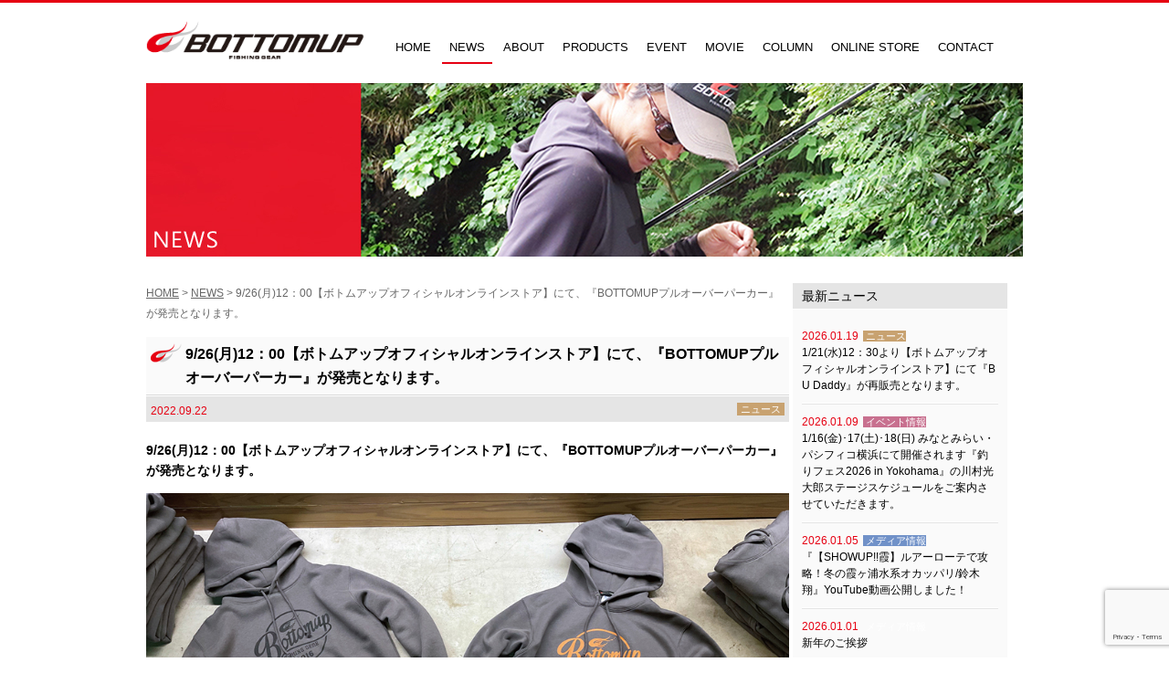

--- FILE ---
content_type: text/html; charset=UTF-8
request_url: https://bottomup.info/news/20220922-2/
body_size: 12819
content:
<!DOCTYPE html>
<html lang="ja" class="no-js">
<head>
<meta charset="UTF-8">
<meta name="viewport" content="width=device-width">
<link rel="profile" href="//gmpg.org/xfn/11">
<link rel="pingback" href="https://bottomup.info/wp/xmlrpc.php">
<!--[if lt IE 9]>
<script src="https://bottomup.info/wp/wp-content/themes/bottomup/js/html5.js"></script>
<![endif]-->
<!-- IE6-8 向けのデスクトップ用スタイル（同一ファイル） -->
<link rel="stylesheet" href="https://bottomup.info/wp/wp-content/themes/bottomup/css/animate.css">
<link rel="stylesheet" href="https://bottomup.info/wp/wp-content/themes/bottomup/css/font-awesome.min.css" />
<script type="text/javascript" src="//ajax.googleapis.com/ajax/libs/jquery/2.1.4/jquery.min.js"></script>
<script type="text/javascript" src="https://bottomup.info/wp/wp-content/themes/bottomup/js/jquery.colorbox-min.js"></script>
<script type="text/javascript" src="https://bottomup.info/wp/wp-content/themes/bottomup/js/jquery.flexslider-min.js"></script>
<script type="text/javascript" src="https://bottomup.info/wp/wp-content/themes/bottomup/js/wow.min.js"></script>
<script type="text/javascript" src="https://bottomup.info/wp/wp-content/themes/bottomup/js/scrollsmoothly.js"></script>
<script type="text/javascript" src="https://bottomup.info/wp/wp-content/themes/bottomup/js/common.js"></script>
<!--[if lte IE 9]>
<script src="https://bottomup.info/wp/wp-content/themes/bottomup/js/html5shiv" type="text/javascript"></script>
<![endif]-->
<!--[if IE 6]>
<script language="JavaScript" type="text/javascript" src="https://bottomup.info/wp/wp-content/themes/bottomup/js/DD_belatedPNG_0.0.8a-min.js"></script>
<script>
DD_belatedPNG.fix('h1, h2, h3, li, a, img, div, p');
</script>
<![endif]-->
<script>
$(function(){
 var $setElem = $('.switch'),
 pcName = '_pc',
 spName = '_sp',
 replaceWidth = 640;

 var isMSIE = /*@cc_on!@*/false;
 var ua = navigator.userAgent.toLowerCase();
 if (isMSIE || ua.indexOf("firefox") != -1) {
  // IEかfirefoxの場合
  replaceWidth = 623;
 }

 $setElem.each(function(){
  var $this = $(this);
  function imgSize(){
   var windowWidth = parseInt($(window).width());
   if(windowWidth >= replaceWidth) {
    $this.attr('src',$this.attr('src').replace(spName,pcName)).css({visibility:'visible'});
   } else if(windowWidth < replaceWidth) {
    $this.attr('src',$this.attr('src').replace(pcName,spName)).css({visibility:'visible'});
   }
  }
  $(window).resize(function(){imgSize();});
  imgSize();
 });
});

	// responsive
	var s = document.createElement("script");
	s.type = "text/javascript";
	$(function(){
		// Window width default
		var egwidth = $(window).width();
		if (egwidth <= 640) {
			//alert('sp'+egwidth);
			s.src = "https://bottomup.info/wp/wp-content/themes/bottomup/js/sp.js";
			document.getElementsByTagName("head")[0].appendChild(s);
		} else if (egwidth > 640) {
			//alert('pc'+egwidth);
			s.src = "https://bottomup.info/wp/wp-content/themes/bottomup/js/pc.js";
			document.getElementsByTagName("head")[0].appendChild(s);
		}

		// Window width resize with pc
		var timer = false;
		$(window).resize(function() {
			if (timer !== false) {
				clearTimeout(timer);
			}
			timer = setTimeout(function() {
				var egwidth = $(window).width();
				if (egwidth <= 640) {
					s.src = "https://bottomup.info/wp/wp-content/themes/bottomup/js/sp.js";
					document.getElementsByTagName("head")[0].appendChild(s);
					//alert('sp'+egwidth);
				} else if (egwidth > 640) {
					s.src = "https://bottomup.info/wp/wp-content/themes/bottomup/js/pc.js";
					document.getElementsByTagName("head")[0].appendChild(s);
					//alert('pc'+egwidth);
				}
			}, 200);
		});
	});
</script>
<script>(function(html){html.className = html.className.replace(/\bno-js\b/,'js')})(document.documentElement);</script>
<title>9/26(月)12：00【ボトムアップオフィシャルオンラインストア】にて、『BOTTOMUPプルオーバーパーカー』が発売となります。 &#8211; Bottomup(ボトムアップ)公式サイト</title>
<meta name='robots' content='max-image-preview:large' />
<link rel='dns-prefetch' href='//fonts.googleapis.com' />
<link href='https://fonts.gstatic.com' crossorigin rel='preconnect' />
<link rel="alternate" type="application/rss+xml" title="Bottomup(ボトムアップ)公式サイト &raquo; フィード" href="https://bottomup.info/feed/" />
<link rel="alternate" type="application/rss+xml" title="Bottomup(ボトムアップ)公式サイト &raquo; コメントフィード" href="https://bottomup.info/comments/feed/" />
<script type="text/javascript">
/* <![CDATA[ */
window._wpemojiSettings = {"baseUrl":"https:\/\/s.w.org\/images\/core\/emoji\/14.0.0\/72x72\/","ext":".png","svgUrl":"https:\/\/s.w.org\/images\/core\/emoji\/14.0.0\/svg\/","svgExt":".svg","source":{"concatemoji":"https:\/\/bottomup.info\/wp\/wp-includes\/js\/wp-emoji-release.min.js?ver=6.4.7"}};
/*! This file is auto-generated */
!function(i,n){var o,s,e;function c(e){try{var t={supportTests:e,timestamp:(new Date).valueOf()};sessionStorage.setItem(o,JSON.stringify(t))}catch(e){}}function p(e,t,n){e.clearRect(0,0,e.canvas.width,e.canvas.height),e.fillText(t,0,0);var t=new Uint32Array(e.getImageData(0,0,e.canvas.width,e.canvas.height).data),r=(e.clearRect(0,0,e.canvas.width,e.canvas.height),e.fillText(n,0,0),new Uint32Array(e.getImageData(0,0,e.canvas.width,e.canvas.height).data));return t.every(function(e,t){return e===r[t]})}function u(e,t,n){switch(t){case"flag":return n(e,"\ud83c\udff3\ufe0f\u200d\u26a7\ufe0f","\ud83c\udff3\ufe0f\u200b\u26a7\ufe0f")?!1:!n(e,"\ud83c\uddfa\ud83c\uddf3","\ud83c\uddfa\u200b\ud83c\uddf3")&&!n(e,"\ud83c\udff4\udb40\udc67\udb40\udc62\udb40\udc65\udb40\udc6e\udb40\udc67\udb40\udc7f","\ud83c\udff4\u200b\udb40\udc67\u200b\udb40\udc62\u200b\udb40\udc65\u200b\udb40\udc6e\u200b\udb40\udc67\u200b\udb40\udc7f");case"emoji":return!n(e,"\ud83e\udef1\ud83c\udffb\u200d\ud83e\udef2\ud83c\udfff","\ud83e\udef1\ud83c\udffb\u200b\ud83e\udef2\ud83c\udfff")}return!1}function f(e,t,n){var r="undefined"!=typeof WorkerGlobalScope&&self instanceof WorkerGlobalScope?new OffscreenCanvas(300,150):i.createElement("canvas"),a=r.getContext("2d",{willReadFrequently:!0}),o=(a.textBaseline="top",a.font="600 32px Arial",{});return e.forEach(function(e){o[e]=t(a,e,n)}),o}function t(e){var t=i.createElement("script");t.src=e,t.defer=!0,i.head.appendChild(t)}"undefined"!=typeof Promise&&(o="wpEmojiSettingsSupports",s=["flag","emoji"],n.supports={everything:!0,everythingExceptFlag:!0},e=new Promise(function(e){i.addEventListener("DOMContentLoaded",e,{once:!0})}),new Promise(function(t){var n=function(){try{var e=JSON.parse(sessionStorage.getItem(o));if("object"==typeof e&&"number"==typeof e.timestamp&&(new Date).valueOf()<e.timestamp+604800&&"object"==typeof e.supportTests)return e.supportTests}catch(e){}return null}();if(!n){if("undefined"!=typeof Worker&&"undefined"!=typeof OffscreenCanvas&&"undefined"!=typeof URL&&URL.createObjectURL&&"undefined"!=typeof Blob)try{var e="postMessage("+f.toString()+"("+[JSON.stringify(s),u.toString(),p.toString()].join(",")+"));",r=new Blob([e],{type:"text/javascript"}),a=new Worker(URL.createObjectURL(r),{name:"wpTestEmojiSupports"});return void(a.onmessage=function(e){c(n=e.data),a.terminate(),t(n)})}catch(e){}c(n=f(s,u,p))}t(n)}).then(function(e){for(var t in e)n.supports[t]=e[t],n.supports.everything=n.supports.everything&&n.supports[t],"flag"!==t&&(n.supports.everythingExceptFlag=n.supports.everythingExceptFlag&&n.supports[t]);n.supports.everythingExceptFlag=n.supports.everythingExceptFlag&&!n.supports.flag,n.DOMReady=!1,n.readyCallback=function(){n.DOMReady=!0}}).then(function(){return e}).then(function(){var e;n.supports.everything||(n.readyCallback(),(e=n.source||{}).concatemoji?t(e.concatemoji):e.wpemoji&&e.twemoji&&(t(e.twemoji),t(e.wpemoji)))}))}((window,document),window._wpemojiSettings);
/* ]]> */
</script>
<style id='wp-emoji-styles-inline-css' type='text/css'>

	img.wp-smiley, img.emoji {
		display: inline !important;
		border: none !important;
		box-shadow: none !important;
		height: 1em !important;
		width: 1em !important;
		margin: 0 0.07em !important;
		vertical-align: -0.1em !important;
		background: none !important;
		padding: 0 !important;
	}
</style>
<link rel='stylesheet' id='wp-block-library-css' href='https://bottomup.info/wp/wp-includes/css/dist/block-library/style.min.css?ver=6.4.7' type='text/css' media='all' />
<style id='classic-theme-styles-inline-css' type='text/css'>
/*! This file is auto-generated */
.wp-block-button__link{color:#fff;background-color:#32373c;border-radius:9999px;box-shadow:none;text-decoration:none;padding:calc(.667em + 2px) calc(1.333em + 2px);font-size:1.125em}.wp-block-file__button{background:#32373c;color:#fff;text-decoration:none}
</style>
<style id='global-styles-inline-css' type='text/css'>
body{--wp--preset--color--black: #000000;--wp--preset--color--cyan-bluish-gray: #abb8c3;--wp--preset--color--white: #ffffff;--wp--preset--color--pale-pink: #f78da7;--wp--preset--color--vivid-red: #cf2e2e;--wp--preset--color--luminous-vivid-orange: #ff6900;--wp--preset--color--luminous-vivid-amber: #fcb900;--wp--preset--color--light-green-cyan: #7bdcb5;--wp--preset--color--vivid-green-cyan: #00d084;--wp--preset--color--pale-cyan-blue: #8ed1fc;--wp--preset--color--vivid-cyan-blue: #0693e3;--wp--preset--color--vivid-purple: #9b51e0;--wp--preset--gradient--vivid-cyan-blue-to-vivid-purple: linear-gradient(135deg,rgba(6,147,227,1) 0%,rgb(155,81,224) 100%);--wp--preset--gradient--light-green-cyan-to-vivid-green-cyan: linear-gradient(135deg,rgb(122,220,180) 0%,rgb(0,208,130) 100%);--wp--preset--gradient--luminous-vivid-amber-to-luminous-vivid-orange: linear-gradient(135deg,rgba(252,185,0,1) 0%,rgba(255,105,0,1) 100%);--wp--preset--gradient--luminous-vivid-orange-to-vivid-red: linear-gradient(135deg,rgba(255,105,0,1) 0%,rgb(207,46,46) 100%);--wp--preset--gradient--very-light-gray-to-cyan-bluish-gray: linear-gradient(135deg,rgb(238,238,238) 0%,rgb(169,184,195) 100%);--wp--preset--gradient--cool-to-warm-spectrum: linear-gradient(135deg,rgb(74,234,220) 0%,rgb(151,120,209) 20%,rgb(207,42,186) 40%,rgb(238,44,130) 60%,rgb(251,105,98) 80%,rgb(254,248,76) 100%);--wp--preset--gradient--blush-light-purple: linear-gradient(135deg,rgb(255,206,236) 0%,rgb(152,150,240) 100%);--wp--preset--gradient--blush-bordeaux: linear-gradient(135deg,rgb(254,205,165) 0%,rgb(254,45,45) 50%,rgb(107,0,62) 100%);--wp--preset--gradient--luminous-dusk: linear-gradient(135deg,rgb(255,203,112) 0%,rgb(199,81,192) 50%,rgb(65,88,208) 100%);--wp--preset--gradient--pale-ocean: linear-gradient(135deg,rgb(255,245,203) 0%,rgb(182,227,212) 50%,rgb(51,167,181) 100%);--wp--preset--gradient--electric-grass: linear-gradient(135deg,rgb(202,248,128) 0%,rgb(113,206,126) 100%);--wp--preset--gradient--midnight: linear-gradient(135deg,rgb(2,3,129) 0%,rgb(40,116,252) 100%);--wp--preset--font-size--small: 13px;--wp--preset--font-size--medium: 20px;--wp--preset--font-size--large: 36px;--wp--preset--font-size--x-large: 42px;--wp--preset--spacing--20: 0.44rem;--wp--preset--spacing--30: 0.67rem;--wp--preset--spacing--40: 1rem;--wp--preset--spacing--50: 1.5rem;--wp--preset--spacing--60: 2.25rem;--wp--preset--spacing--70: 3.38rem;--wp--preset--spacing--80: 5.06rem;--wp--preset--shadow--natural: 6px 6px 9px rgba(0, 0, 0, 0.2);--wp--preset--shadow--deep: 12px 12px 50px rgba(0, 0, 0, 0.4);--wp--preset--shadow--sharp: 6px 6px 0px rgba(0, 0, 0, 0.2);--wp--preset--shadow--outlined: 6px 6px 0px -3px rgba(255, 255, 255, 1), 6px 6px rgba(0, 0, 0, 1);--wp--preset--shadow--crisp: 6px 6px 0px rgba(0, 0, 0, 1);}:where(.is-layout-flex){gap: 0.5em;}:where(.is-layout-grid){gap: 0.5em;}body .is-layout-flow > .alignleft{float: left;margin-inline-start: 0;margin-inline-end: 2em;}body .is-layout-flow > .alignright{float: right;margin-inline-start: 2em;margin-inline-end: 0;}body .is-layout-flow > .aligncenter{margin-left: auto !important;margin-right: auto !important;}body .is-layout-constrained > .alignleft{float: left;margin-inline-start: 0;margin-inline-end: 2em;}body .is-layout-constrained > .alignright{float: right;margin-inline-start: 2em;margin-inline-end: 0;}body .is-layout-constrained > .aligncenter{margin-left: auto !important;margin-right: auto !important;}body .is-layout-constrained > :where(:not(.alignleft):not(.alignright):not(.alignfull)){max-width: var(--wp--style--global--content-size);margin-left: auto !important;margin-right: auto !important;}body .is-layout-constrained > .alignwide{max-width: var(--wp--style--global--wide-size);}body .is-layout-flex{display: flex;}body .is-layout-flex{flex-wrap: wrap;align-items: center;}body .is-layout-flex > *{margin: 0;}body .is-layout-grid{display: grid;}body .is-layout-grid > *{margin: 0;}:where(.wp-block-columns.is-layout-flex){gap: 2em;}:where(.wp-block-columns.is-layout-grid){gap: 2em;}:where(.wp-block-post-template.is-layout-flex){gap: 1.25em;}:where(.wp-block-post-template.is-layout-grid){gap: 1.25em;}.has-black-color{color: var(--wp--preset--color--black) !important;}.has-cyan-bluish-gray-color{color: var(--wp--preset--color--cyan-bluish-gray) !important;}.has-white-color{color: var(--wp--preset--color--white) !important;}.has-pale-pink-color{color: var(--wp--preset--color--pale-pink) !important;}.has-vivid-red-color{color: var(--wp--preset--color--vivid-red) !important;}.has-luminous-vivid-orange-color{color: var(--wp--preset--color--luminous-vivid-orange) !important;}.has-luminous-vivid-amber-color{color: var(--wp--preset--color--luminous-vivid-amber) !important;}.has-light-green-cyan-color{color: var(--wp--preset--color--light-green-cyan) !important;}.has-vivid-green-cyan-color{color: var(--wp--preset--color--vivid-green-cyan) !important;}.has-pale-cyan-blue-color{color: var(--wp--preset--color--pale-cyan-blue) !important;}.has-vivid-cyan-blue-color{color: var(--wp--preset--color--vivid-cyan-blue) !important;}.has-vivid-purple-color{color: var(--wp--preset--color--vivid-purple) !important;}.has-black-background-color{background-color: var(--wp--preset--color--black) !important;}.has-cyan-bluish-gray-background-color{background-color: var(--wp--preset--color--cyan-bluish-gray) !important;}.has-white-background-color{background-color: var(--wp--preset--color--white) !important;}.has-pale-pink-background-color{background-color: var(--wp--preset--color--pale-pink) !important;}.has-vivid-red-background-color{background-color: var(--wp--preset--color--vivid-red) !important;}.has-luminous-vivid-orange-background-color{background-color: var(--wp--preset--color--luminous-vivid-orange) !important;}.has-luminous-vivid-amber-background-color{background-color: var(--wp--preset--color--luminous-vivid-amber) !important;}.has-light-green-cyan-background-color{background-color: var(--wp--preset--color--light-green-cyan) !important;}.has-vivid-green-cyan-background-color{background-color: var(--wp--preset--color--vivid-green-cyan) !important;}.has-pale-cyan-blue-background-color{background-color: var(--wp--preset--color--pale-cyan-blue) !important;}.has-vivid-cyan-blue-background-color{background-color: var(--wp--preset--color--vivid-cyan-blue) !important;}.has-vivid-purple-background-color{background-color: var(--wp--preset--color--vivid-purple) !important;}.has-black-border-color{border-color: var(--wp--preset--color--black) !important;}.has-cyan-bluish-gray-border-color{border-color: var(--wp--preset--color--cyan-bluish-gray) !important;}.has-white-border-color{border-color: var(--wp--preset--color--white) !important;}.has-pale-pink-border-color{border-color: var(--wp--preset--color--pale-pink) !important;}.has-vivid-red-border-color{border-color: var(--wp--preset--color--vivid-red) !important;}.has-luminous-vivid-orange-border-color{border-color: var(--wp--preset--color--luminous-vivid-orange) !important;}.has-luminous-vivid-amber-border-color{border-color: var(--wp--preset--color--luminous-vivid-amber) !important;}.has-light-green-cyan-border-color{border-color: var(--wp--preset--color--light-green-cyan) !important;}.has-vivid-green-cyan-border-color{border-color: var(--wp--preset--color--vivid-green-cyan) !important;}.has-pale-cyan-blue-border-color{border-color: var(--wp--preset--color--pale-cyan-blue) !important;}.has-vivid-cyan-blue-border-color{border-color: var(--wp--preset--color--vivid-cyan-blue) !important;}.has-vivid-purple-border-color{border-color: var(--wp--preset--color--vivid-purple) !important;}.has-vivid-cyan-blue-to-vivid-purple-gradient-background{background: var(--wp--preset--gradient--vivid-cyan-blue-to-vivid-purple) !important;}.has-light-green-cyan-to-vivid-green-cyan-gradient-background{background: var(--wp--preset--gradient--light-green-cyan-to-vivid-green-cyan) !important;}.has-luminous-vivid-amber-to-luminous-vivid-orange-gradient-background{background: var(--wp--preset--gradient--luminous-vivid-amber-to-luminous-vivid-orange) !important;}.has-luminous-vivid-orange-to-vivid-red-gradient-background{background: var(--wp--preset--gradient--luminous-vivid-orange-to-vivid-red) !important;}.has-very-light-gray-to-cyan-bluish-gray-gradient-background{background: var(--wp--preset--gradient--very-light-gray-to-cyan-bluish-gray) !important;}.has-cool-to-warm-spectrum-gradient-background{background: var(--wp--preset--gradient--cool-to-warm-spectrum) !important;}.has-blush-light-purple-gradient-background{background: var(--wp--preset--gradient--blush-light-purple) !important;}.has-blush-bordeaux-gradient-background{background: var(--wp--preset--gradient--blush-bordeaux) !important;}.has-luminous-dusk-gradient-background{background: var(--wp--preset--gradient--luminous-dusk) !important;}.has-pale-ocean-gradient-background{background: var(--wp--preset--gradient--pale-ocean) !important;}.has-electric-grass-gradient-background{background: var(--wp--preset--gradient--electric-grass) !important;}.has-midnight-gradient-background{background: var(--wp--preset--gradient--midnight) !important;}.has-small-font-size{font-size: var(--wp--preset--font-size--small) !important;}.has-medium-font-size{font-size: var(--wp--preset--font-size--medium) !important;}.has-large-font-size{font-size: var(--wp--preset--font-size--large) !important;}.has-x-large-font-size{font-size: var(--wp--preset--font-size--x-large) !important;}
.wp-block-navigation a:where(:not(.wp-element-button)){color: inherit;}
:where(.wp-block-post-template.is-layout-flex){gap: 1.25em;}:where(.wp-block-post-template.is-layout-grid){gap: 1.25em;}
:where(.wp-block-columns.is-layout-flex){gap: 2em;}:where(.wp-block-columns.is-layout-grid){gap: 2em;}
.wp-block-pullquote{font-size: 1.5em;line-height: 1.6;}
</style>
<link rel='stylesheet' id='contact-form-7-css' href='https://bottomup.info/wp/wp-content/plugins/contact-form-7/includes/css/styles.css?ver=5.8.6' type='text/css' media='all' />
<link rel='stylesheet' id='twentyfifteen-fonts-css' href='https://fonts.googleapis.com/css?family=Noto+Sans%3A400italic%2C700italic%2C400%2C700%7CNoto+Serif%3A400italic%2C700italic%2C400%2C700%7CInconsolata%3A400%2C700&#038;subset=latin%2Clatin-ext' type='text/css' media='all' />
<link rel='stylesheet' id='genericons-css' href='https://bottomup.info/wp/wp-content/themes/bottomup/genericons/genericons.css?ver=3.2' type='text/css' media='all' />
<link rel='stylesheet' id='twentyfifteen-style-css' href='https://bottomup.info/wp/wp-content/themes/bottomup/style.css?ver=6.4.7' type='text/css' media='all' />
<!--[if lt IE 9]>
<link rel='stylesheet' id='twentyfifteen-ie-css' href='https://bottomup.info/wp/wp-content/themes/bottomup/css/ie.css?ver=20141010' type='text/css' media='all' />
<![endif]-->
<!--[if lt IE 8]>
<link rel='stylesheet' id='twentyfifteen-ie7-css' href='https://bottomup.info/wp/wp-content/themes/bottomup/css/ie7.css?ver=20141010' type='text/css' media='all' />
<![endif]-->
<style id='rocket-lazyload-inline-css' type='text/css'>
.rll-youtube-player{position:relative;padding-bottom:56.23%;height:0;overflow:hidden;max-width:100%;}.rll-youtube-player iframe{position:absolute;top:0;left:0;width:100%;height:100%;z-index:100;background:0 0}.rll-youtube-player img{bottom:0;display:block;left:0;margin:auto;max-width:100%;width:100%;position:absolute;right:0;top:0;border:none;height:auto;cursor:pointer;-webkit-transition:.4s all;-moz-transition:.4s all;transition:.4s all}.rll-youtube-player img:hover{-webkit-filter:brightness(75%)}.rll-youtube-player .play{height:72px;width:72px;left:50%;top:50%;margin-left:-36px;margin-top:-36px;position:absolute;background:url(https://bottomup.info/wp/wp-content/plugins/rocket-lazy-load/assets/img/youtube.png) no-repeat;cursor:pointer}
</style>
<script type="text/javascript" src="https://bottomup.info/wp/wp-includes/js/jquery/jquery.min.js?ver=3.7.1" id="jquery-core-js"></script>
<script type="text/javascript" src="https://bottomup.info/wp/wp-includes/js/jquery/jquery-migrate.min.js?ver=3.4.1" id="jquery-migrate-js"></script>
<link rel="https://api.w.org/" href="https://bottomup.info/wp-json/" /><link rel="EditURI" type="application/rsd+xml" title="RSD" href="https://bottomup.info/wp/xmlrpc.php?rsd" />
<meta name="generator" content="WordPress 6.4.7" />
<link rel="canonical" href="https://bottomup.info/news/20220922-2/" />
<link rel='shortlink' href='https://bottomup.info/?p=16063' />
<link rel="alternate" type="application/json+oembed" href="https://bottomup.info/wp-json/oembed/1.0/embed?url=https%3A%2F%2Fbottomup.info%2Fnews%2F20220922-2%2F" />
<link rel="alternate" type="text/xml+oembed" href="https://bottomup.info/wp-json/oembed/1.0/embed?url=https%3A%2F%2Fbottomup.info%2Fnews%2F20220922-2%2F&#038;format=xml" />
<style type="text/css">.recentcomments a{display:inline !important;padding:0 !important;margin:0 !important;}</style><noscript><style>.lazyload[data-src]{display:none !important;}</style></noscript><style>.lazyload{background-image:none !important;}.lazyload:before{background-image:none !important;}</style><noscript><style id="rocket-lazyload-nojs-css">.rll-youtube-player, [data-lazy-src]{display:none !important;}</style></noscript>
<meta property="og:site_name" content="Bottomup" />
<meta property="og:type" content="website" />
<meta property="og:locale" content="ja_JP" />
<meta property="og:description" content="バスルアーメーカーBottomup(ボトムアップ)公式サイト" />
<meta property="og:image" content="https://bottomup.info/wp/wp-content/themes/bottomup/img/common/sns.png" />





<!-- iOS Safari -->
<link rel="apple-touch-icon" sizes="180x180" href="https://bottomup.info/wp/wp-content/themes/bottomup/img/common/icon_bu.png">
<!-- iOS Safari(旧) / Android標準ブラウザ(一部) -->
<link rel="apple-touch-icon-precomposed" href="https://bottomup.info/wp/wp-content/themes/bottomup/img/common/icon_bu.png">
<!-- Android標準ブラウザ(一部) -->
<link rel="shortcut icon" href="https://bottomup.info/wp/wp-content/themes/bottomup/img/common/icon_bu.png">
<!-- Android Chrome -->
<link rel="icon" sizes="192x192" href="https://bottomup.info/wp/wp-content/themes/bottomup/img/common/icon_bu.png">
<meta name="apple-mobile-web-app-title" content="Bottomup">
<title>Bottomup | バスルアーメーカーBottomup公式サイト</title>
<meta name="description" content="バスルアーメーカーBottomup(ボトムアップ)公式サイト" />
<meta name="keywords" content="釣り,ブラックバス,川村光大郎,草深幸範,ルアー,おかっぱり,ドライブ,O.S.P,陸王,プリンス,ボトムアップ" />
<link rel="stylesheet" media="all and (min-width: 640px)" href="https://bottomup.info/wp/wp-content/themes/bottomup/css/news/pc-news.css">
<link rel="stylesheet" media="all and (max-width: 639px)" href="https://bottomup.info/wp/wp-content/themes/bottomup/css/news/sp-news.css">
<!-- IE6-8 向けのデスクトップ用スタイル（同一ファイル） -->
<!--[if (lt IE 9) & (!IEMobile 7)]>
<link rel="stylesheet" href="https://bottomup.info/wp/wp-content/themes/bottomup/css/news/pc-news.css" media="all">
<![endif]-->
<!-- Global site tag (gtag.js) - Google Analytics -->
<script async src="https://www.googletagmanager.com/gtag/js?id=UA-92619032-1"></script>
<script>
  window.dataLayer = window.dataLayer || [];
  function gtag(){dataLayer.push(arguments);}
  gtag('js', new Date());

  gtag('config', 'UA-92619032-1');
</script>

</head>
<body data-rsssl=1><a name="pagetotop" id="pagetotop"></a>
<div id="fb-root"></div>
<script>(function(d, s, id) {
  var js, fjs = d.getElementsByTagName(s)[0];
  if (d.getElementById(id)) return;
  js = d.createElement(s); js.id = id;
  js.src = "//connect.facebook.net/ja_JP/sdk.js#xfbml=1&version=v2.6";
  fjs.parentNode.insertBefore(js, fjs);
}(document, 'script', 'facebook-jssdk'));</script>
<div id="loading"><img src="data:image/svg+xml,%3Csvg%20xmlns='http://www.w3.org/2000/svg'%20viewBox='0%200%20100%200'%3E%3C/svg%3E" width="100%" data-lazy-src="https://bottomup.info/wp/wp-content/themes/bottomup/img/common/loading.gif"><noscript><img src="https://bottomup.info/wp/wp-content/themes/bottomup/img/common/loading.gif" width="100%"></noscript></div>
<div id="appears-block">
<!--HEAD-->
<div id="appears-block-in">
<header id="menu">
<h1 id="second-h1">
<a href="https://bottomup.info"><img src="data:image/svg+xml,%3Csvg%20xmlns='http://www.w3.org/2000/svg'%20viewBox='0%200%200%200'%3E%3C/svg%3E" alt="Bottomup | 川村光大郎が代表を務めるバスルアーメーカーBottomup(ボトムアップ)公式サイト" class="img-over pconly" data-lazy-src="https://bottomup.info/wp/wp-content/themes/bottomup/img/common/tit_logo.png" /><noscript><img src="https://bottomup.info/wp/wp-content/themes/bottomup/img/common/tit_logo.png" alt="Bottomup | 川村光大郎が代表を務めるバスルアーメーカーBottomup(ボトムアップ)公式サイト" class="img-over pconly" /></noscript><img src="data:image/svg+xml,%3Csvg%20xmlns='http://www.w3.org/2000/svg'%20viewBox='0%200%200%200'%3E%3C/svg%3E" alt="Bottomup | 川村光大郎が代表を務めるバスルアーメーカーBottomup(ボトムアップ)公式サイト" class="img-over sponly" data-lazy-src="https://bottomup.info/wp/wp-content/themes/bottomup/img/common/tit_logo_sp.png" /><noscript><img src="https://bottomup.info/wp/wp-content/themes/bottomup/img/common/tit_logo_sp.png" alt="Bottomup | 川村光大郎が代表を務めるバスルアーメーカーBottomup(ボトムアップ)公式サイト" class="img-over sponly" /></noscript></a>
</h1>
<nav id="nav">
<a href="#nav" title="Show navigation" role="navigation" class="menu-btn wow animated fadeInDownBig sponly"><img src="data:image/svg+xml,%3Csvg%20xmlns='http://www.w3.org/2000/svg'%20viewBox='0%200%2050%2050'%3E%3C/svg%3E" width="50" height="50" alt="Show navigation" data-lazy-src="https://bottomup.info/wp/wp-content/themes/bottomup/img/common/btn_menu.gif"><noscript><img src="https://bottomup.info/wp/wp-content/themes/bottomup/img/common/btn_menu.gif" width="50" height="50" alt="Show navigation"></noscript></a>
<a href="#" title="Hide navigation" role="navigation" class="menu-btn sponly"><img src="data:image/svg+xml,%3Csvg%20xmlns='http://www.w3.org/2000/svg'%20viewBox='0%200%2050%2050'%3E%3C/svg%3E" width="50" height="50" alt="Hide navigation" data-lazy-src="https://bottomup.info/wp/wp-content/themes/bottomup/img/common/btn_menu.gif"><noscript><img src="https://bottomup.info/wp/wp-content/themes/bottomup/img/common/btn_menu.gif" width="50" height="50" alt="Hide navigation"></noscript></a>
<ul class="clearfix list-menu">
<li class="menu-home "><a href="https://bottomup.info" title="HOME"><i class="fa fa-angle-right"></i> HOME</a></li>
<li class="menu-news current-item"><a href="https://bottomup.info/news/" title="NEWS"><i class="fa fa-angle-right"></i> NEWS</a></li>
<li class="menu-about "><a href="https://bottomup.info/about/" title="ABOUT"><i class="fa fa-angle-right"></i> ABOUT</a></li>
<li class="menu-products "><a href="https://bottomup.info/products/" title="PRODUCTS"><i class="fa fa-angle-right"></i> PRODUCTS</a></li>
<li class="menu-event "><a href="https://bottomup.info/event/" title="EVENT"><i class="fa fa-angle-right"></i> EVENT</a></li>
<li class="menu-movie "><a href="https://bottomup.info/movie/" title="MOVIE"><i class="fa fa-angle-right"></i> MOVIE</a></li>
<li class="menu-column "><a href="https://bottomup.info/column/" title="COLUMN"><i class="fa fa-angle-right"></i> COLUMN</a></li>
<li class="menu-shop "><a href="https://www.bottomup-onlinestore.info/" title="ONLINE STORE" target="_blank"><i class="fa fa-angle-right"></i> ONLINE STORE</a></li>
<li class="menu-contact "><a href="https://bottomup.info/contact/" title="CONTACT"><i class="fa fa-angle-right"></i> CONTACT</a></li>
</ul>
<span id="slide-line"></span>
</nav>
</header>
</div><!--HEAD-->
<section id="body">

<!--MAIN-->
<div id="second-main"><h2><img src="data:image/svg+xml,%3Csvg%20xmlns='http://www.w3.org/2000/svg'%20viewBox='0%200%200%200'%3E%3C/svg%3E" alt="NEWS" class="pconly" data-lazy-src="https://bottomup.info/wp/wp-content/themes/bottomup/img/news/head_news.jpg"><noscript><img src="https://bottomup.info/wp/wp-content/themes/bottomup/img/news/head_news.jpg" alt="NEWS" class="pconly"></noscript><img src="data:image/svg+xml,%3Csvg%20xmlns='http://www.w3.org/2000/svg'%20viewBox='0%200%200%200'%3E%3C/svg%3E" alt="NEWS" class="sponly" data-lazy-src="https://bottomup.info/wp/wp-content/themes/bottomup/img/news/head_news_sp.jpg"><noscript><img src="https://bottomup.info/wp/wp-content/themes/bottomup/img/news/head_news_sp.jpg" alt="NEWS" class="sponly"></noscript></h2></div>
<!--/MAIN-->

<!--CONTENTS-->
<div id="contents-block" class="clearfix">

<!--CONTENTSRIHGT-->
<div class="contents-right">
<div class="bread-block"><a href="https://bottomup.info" title="HOME">HOME</a> > <a href="https://bottomup.info/news/" title="NEWS">NEWS</a> > 9/26(月)12：00【ボトムアップオフィシャルオンラインストア】にて、『BOTTOMUPプルオーバーパーカー』が発売となります。</div>

<div class="block01">
<div class="tit-block02">
<h3 class="tit-01">9/26(月)12：00【ボトムアップオフィシャルオンラインストア】にて、『BOTTOMUPプルオーバーパーカー』が発売となります。</h3>
</div>
<div class="tit-block02-bottom clearfix"><div class="txt-day float-left">2022.09.22</div>
<div class="float-right txt-right">
<a href="https://bottomup.info/newscat/news/" title="ニュース" class="icon-news img-over icon-news-news">
ニュース</a>
</div>
</div>
<p><strong>9/26(月)12：00【ボトムアップオフィシャルオンラインストア】にて、『BOTTOMUPプルオーバーパーカー』が発売となります。</strong></p>
<div class="img100"><img decoding="async" src="data:image/svg+xml,%3Csvg%20xmlns='http://www.w3.org/2000/svg'%20viewBox='0%200%200%200'%3E%3C/svg%3E" data-lazy-src="https://bottomup.info/wp/wp-content/uploads/2022/09/img3.jpg"/><noscript><img decoding="async" src="https://bottomup.info/wp/wp-content/uploads/2022/09/img3.jpg"/></noscript></div>
<p>■ブラック</p>
<div class="img70"><img decoding="async" src="data:image/svg+xml,%3Csvg%20xmlns='http://www.w3.org/2000/svg'%20viewBox='0%200%200%200'%3E%3C/svg%3E" data-lazy-src="https://bottomup.info/wp/wp-content/uploads/2022/09/black_Lmain.jpg"/><noscript><img decoding="async" src="https://bottomup.info/wp/wp-content/uploads/2022/09/black_Lmain.jpg"/></noscript></div>
<div class="img70"><img decoding="async" src="data:image/svg+xml,%3Csvg%20xmlns='http://www.w3.org/2000/svg'%20viewBox='0%200%200%200'%3E%3C/svg%3E" data-lazy-src="https://bottomup.info/wp/wp-content/uploads/2022/09/black_L3_3.jpg"/><noscript><img decoding="async" src="https://bottomup.info/wp/wp-content/uploads/2022/09/black_L3_3.jpg"/></noscript></div>
<p>■オレンジ</p>
<div class="img70"><img decoding="async" src="data:image/svg+xml,%3Csvg%20xmlns='http://www.w3.org/2000/svg'%20viewBox='0%200%200%200'%3E%3C/svg%3E" data-lazy-src="https://bottomup.info/wp/wp-content/uploads/2022/09/orange_Lmain.jpg"/><noscript><img decoding="async" src="https://bottomup.info/wp/wp-content/uploads/2022/09/orange_Lmain.jpg"/></noscript></div>
<div class="img70"><img decoding="async" src="data:image/svg+xml,%3Csvg%20xmlns='http://www.w3.org/2000/svg'%20viewBox='0%200%200%200'%3E%3C/svg%3E" data-lazy-src="https://bottomup.info/wp/wp-content/uploads/2022/09/orange_L4_2.jpg"/><noscript><img decoding="async" src="https://bottomup.info/wp/wp-content/uploads/2022/09/orange_L4_2.jpg"/></noscript></div>
<p>&nbsp;</p>
<div class="img70"><img decoding="async" src="data:image/svg+xml,%3Csvg%20xmlns='http://www.w3.org/2000/svg'%20viewBox='0%200%200%200'%3E%3C/svg%3E" data-lazy-src="https://bottomup.info/wp/wp-content/uploads/2022/09/parts1_2-1.jpg"/><noscript><img decoding="async" src="https://bottomup.info/wp/wp-content/uploads/2022/09/parts1_2-1.jpg"/></noscript></div>
<div class="img70"><img decoding="async" src="data:image/svg+xml,%3Csvg%20xmlns='http://www.w3.org/2000/svg'%20viewBox='0%200%200%200'%3E%3C/svg%3E" data-lazy-src="https://bottomup.info/wp/wp-content/uploads/2022/09/size.jpg"/><noscript><img decoding="async" src="https://bottomup.info/wp/wp-content/uploads/2022/09/size.jpg"/></noscript></div>
<p>綿×ポリエステル生地で軽いスウェット素材のプルオーバーパーカーです。<br />
裏地は保温性が高く、ふかふかな裏起毛になっております。</p>
<p>●カラー※ボディカラーはチャコールのみとなります。<br />
ブラック / オレンジ</p>
<p>●サイズ<br />
S / M / L / XL</p>
<p>●スペック<br />
画像をご参照ください。<br />
※画像 モデル身長174cm  着用サイズL</p>
<p>●素材<br />
綿 52％<br />
ポリエステル 48％</p>
<p>●価格￥8,250(税込)</p>
<p>ボトムアップオフィシャルオンラインストアURL↓<br />
<a href="https://www.bottomup-onlinestore.info/">https://www.bottomup-onlinestore.info/</a></p>
</div>
</div>
<!--/CONTENTSRIHGT-->

<!--CONTENTSLEFT-->
<div class="contents-left">
<h3 class="tit-05">最新ニュース</h3>
<div class="contents-left-in">
<ul class="list-03">
<li><span class="txt-red">2026.01.19</span><a href="https://bottomup.info/newscat/news/" title="ニュース" class="icon-news img-over icon-news-news">
ニュース 
</a><br />
<a href="https://bottomup.info/news/20260119-2/" class="img-over">
1/21(水)12：30より【ボトムアップオフィシャルオンラインストア】にて『BU Daddy』が再販売となります。</a></li>
<li><span class="txt-red">2026.01.09</span><a href="https://bottomup.info/newscat/event/" title="イベント情報" class="icon-news img-over icon-news-event">
イベント情報 
</a><br />
<a href="https://bottomup.info/news/20260109-2/" class="img-over">
1/16(金)･17(土)･18(日) みなとみらい・パシフィコ横浜にて開催されます『釣りフェス2026 in Yokohama』の川村光大郎ステージスケジュールをご案内させていただきます。</a></li>
<li><span class="txt-red">2026.01.05</span><a href="https://bottomup.info/newscat/media/" title="メディア情報" class="icon-news img-over icon-news-media">
メディア情報 
</a><br />
<a href="https://bottomup.info/news/%e3%80%8e%e3%80%90showup%e9%9c%9e%e3%80%91%e3%83%ab%e3%82%a2%e3%83%bc%e3%83%ad%e3%83%bc%e3%83%86%e3%81%a7%e6%94%bb%e7%95%a5%ef%bc%81%e5%86%ac%e3%81%ae%e9%9c%9e%e3%83%b6%e6%b5%a6%e6%b0%b4%e7%b3%bb/" class="img-over">
『【SHOWUP!!霞】ルアーローテで攻略！冬の霞ヶ浦水系オカッパリ/鈴木翔』YouTube動画公開しました！</a></li>
<li><span class="txt-red">2026.01.01</span><a href="https://bottomup.info/newscat/media/" title="メディア情報" class="icon-news img-over icon-news-">
メディア情報 
</a><br />
<a href="https://bottomup.info/news/20160101-2/" class="img-over">
新年のご挨拶</a></li>
<li><span class="txt-red">2025.12.19</span><a href="https://bottomup.info/newscat/shipment/" title="出荷情報" class="icon-news img-over icon-news-shipment">
出荷情報 
</a><br />
<a href="https://bottomup.info/news/202512-6/" class="img-over">
12月中旬出荷のご案内</a></li>
<li><span class="txt-red">2025.12.16</span><a href="https://bottomup.info/newscat/news/" title="ニュース" class="icon-news img-over icon-news-news">
ニュース 
</a><br />
<a href="https://bottomup.info/news/202512-5/" class="img-over">
PRODUCTS更新:12月中旬発売新色『BREAVOR MICRO(ブレーバー マイクロ) 3.0インチ』</a></li>
<li><span class="txt-red">2025.12.16</span><a href="https://bottomup.info/newscat/news/" title="ニュース" class="icon-news img-over icon-news-news">
ニュース 
</a><br />
<a href="https://bottomup.info/news/202512-4/" class="img-over">
PRODUCTS更新:12月中旬発売新色『Gimmy(ギミー)2.4インチ』</a></li>
<li><span class="txt-red">2025.12.16</span><a href="https://bottomup.info/newscat/news/" title="ニュース" class="icon-news img-over icon-news-news">
ニュース 
</a><br />
<a href="https://bottomup.info/news/202512-3/" class="img-over">
PRODUCTS更新:12月中旬発売新色『Volup Swimmer(ヴァラップスイマー) 4.2インチ』</a></li>
<li><span class="txt-red">2025.12.16</span><a href="https://bottomup.info/newscat/news/" title="ニュース" class="icon-news img-over icon-news-news">
ニュース 
</a><br />
<a href="https://bottomup.info/news/202512-2/" class="img-over">
PRODUCTS更新:12月中旬発売新色『Volup Swimmer(ヴァラップスイマー) 3.3インチ』</a></li>
<li><span class="txt-red">2025.12.16</span><a href="https://bottomup.info/newscat/media/" title="メディア情報" class="icon-news img-over icon-news-media">
メディア情報 
</a><br />
<a href="https://bottomup.info/news/20251216-6/" class="img-over">
本日12/16(火)21：00より 川村光大郎出演の釣りビジョン番組｢follow my F 36 愛知のタイダルフィールド・油ヶ淵を歩く｣が初回放送となります。</a></li>
</ul>
</div>
<h3 class="tit-05">アーカイブ</h3>
<div class="contents-left-in">
<select name="archive-dropdown" onChange='document.location.href=this.options[this.selectedIndex].value;' style="width:80%"> 
<option value="">月を選択してください</option> 
	<option value='https://bottomup.info/news/2026/01/'> 2026年1月 &nbsp;(4)</option>
	<option value='https://bottomup.info/news/2025/12/'> 2025年12月 &nbsp;(11)</option>
	<option value='https://bottomup.info/news/2025/11/'> 2025年11月 &nbsp;(11)</option>
	<option value='https://bottomup.info/news/2025/10/'> 2025年10月 &nbsp;(9)</option>
	<option value='https://bottomup.info/news/2025/09/'> 2025年9月 &nbsp;(7)</option>
	<option value='https://bottomup.info/news/2025/08/'> 2025年8月 &nbsp;(8)</option>
	<option value='https://bottomup.info/news/2025/07/'> 2025年7月 &nbsp;(8)</option>
	<option value='https://bottomup.info/news/2025/06/'> 2025年6月 &nbsp;(14)</option>
	<option value='https://bottomup.info/news/2025/05/'> 2025年5月 &nbsp;(7)</option>
	<option value='https://bottomup.info/news/2025/04/'> 2025年4月 &nbsp;(12)</option>
	<option value='https://bottomup.info/news/2025/03/'> 2025年3月 &nbsp;(19)</option>
	<option value='https://bottomup.info/news/2025/02/'> 2025年2月 &nbsp;(10)</option>
	<option value='https://bottomup.info/news/2025/01/'> 2025年1月 &nbsp;(3)</option>
	<option value='https://bottomup.info/news/2024/12/'> 2024年12月 &nbsp;(7)</option>
	<option value='https://bottomup.info/news/2024/11/'> 2024年11月 &nbsp;(14)</option>
	<option value='https://bottomup.info/news/2024/10/'> 2024年10月 &nbsp;(8)</option>
	<option value='https://bottomup.info/news/2024/09/'> 2024年9月 &nbsp;(7)</option>
	<option value='https://bottomup.info/news/2024/08/'> 2024年8月 &nbsp;(10)</option>
	<option value='https://bottomup.info/news/2024/07/'> 2024年7月 &nbsp;(15)</option>
	<option value='https://bottomup.info/news/2024/06/'> 2024年6月 &nbsp;(9)</option>
	<option value='https://bottomup.info/news/2024/05/'> 2024年5月 &nbsp;(3)</option>
	<option value='https://bottomup.info/news/2024/04/'> 2024年4月 &nbsp;(17)</option>
	<option value='https://bottomup.info/news/2024/03/'> 2024年3月 &nbsp;(12)</option>
	<option value='https://bottomup.info/news/2024/02/'> 2024年2月 &nbsp;(5)</option>
	<option value='https://bottomup.info/news/2024/01/'> 2024年1月 &nbsp;(11)</option>
	<option value='https://bottomup.info/news/2023/12/'> 2023年12月 &nbsp;(10)</option>
	<option value='https://bottomup.info/news/2023/11/'> 2023年11月 &nbsp;(9)</option>
	<option value='https://bottomup.info/news/2023/10/'> 2023年10月 &nbsp;(8)</option>
	<option value='https://bottomup.info/news/2023/09/'> 2023年9月 &nbsp;(9)</option>
	<option value='https://bottomup.info/news/2023/08/'> 2023年8月 &nbsp;(11)</option>
	<option value='https://bottomup.info/news/2023/07/'> 2023年7月 &nbsp;(8)</option>
	<option value='https://bottomup.info/news/2023/06/'> 2023年6月 &nbsp;(8)</option>
	<option value='https://bottomup.info/news/2023/05/'> 2023年5月 &nbsp;(6)</option>
	<option value='https://bottomup.info/news/2023/04/'> 2023年4月 &nbsp;(10)</option>
	<option value='https://bottomup.info/news/2023/03/'> 2023年3月 &nbsp;(19)</option>
	<option value='https://bottomup.info/news/2023/02/'> 2023年2月 &nbsp;(5)</option>
	<option value='https://bottomup.info/news/2023/01/'> 2023年1月 &nbsp;(10)</option>
	<option value='https://bottomup.info/news/2022/12/'> 2022年12月 &nbsp;(9)</option>
	<option value='https://bottomup.info/news/2022/11/'> 2022年11月 &nbsp;(8)</option>
	<option value='https://bottomup.info/news/2022/10/'> 2022年10月 &nbsp;(9)</option>
	<option value='https://bottomup.info/news/2022/09/'> 2022年9月 &nbsp;(9)</option>
	<option value='https://bottomup.info/news/2022/08/'> 2022年8月 &nbsp;(14)</option>
	<option value='https://bottomup.info/news/2022/07/'> 2022年7月 &nbsp;(9)</option>
	<option value='https://bottomup.info/news/2022/06/'> 2022年6月 &nbsp;(6)</option>
	<option value='https://bottomup.info/news/2022/05/'> 2022年5月 &nbsp;(2)</option>
	<option value='https://bottomup.info/news/2022/04/'> 2022年4月 &nbsp;(11)</option>
	<option value='https://bottomup.info/news/2022/03/'> 2022年3月 &nbsp;(15)</option>
	<option value='https://bottomup.info/news/2022/02/'> 2022年2月 &nbsp;(9)</option>
	<option value='https://bottomup.info/news/2022/01/'> 2022年1月 &nbsp;(12)</option>
	<option value='https://bottomup.info/news/2021/12/'> 2021年12月 &nbsp;(9)</option>
	<option value='https://bottomup.info/news/2021/11/'> 2021年11月 &nbsp;(5)</option>
	<option value='https://bottomup.info/news/2021/10/'> 2021年10月 &nbsp;(6)</option>
	<option value='https://bottomup.info/news/2021/09/'> 2021年9月 &nbsp;(3)</option>
	<option value='https://bottomup.info/news/2021/08/'> 2021年8月 &nbsp;(9)</option>
	<option value='https://bottomup.info/news/2021/07/'> 2021年7月 &nbsp;(9)</option>
	<option value='https://bottomup.info/news/2021/06/'> 2021年6月 &nbsp;(3)</option>
	<option value='https://bottomup.info/news/2021/05/'> 2021年5月 &nbsp;(7)</option>
	<option value='https://bottomup.info/news/2021/04/'> 2021年4月 &nbsp;(20)</option>
	<option value='https://bottomup.info/news/2021/03/'> 2021年3月 &nbsp;(8)</option>
	<option value='https://bottomup.info/news/2021/02/'> 2021年2月 &nbsp;(4)</option>
	<option value='https://bottomup.info/news/2021/01/'> 2021年1月 &nbsp;(12)</option>
	<option value='https://bottomup.info/news/2020/12/'> 2020年12月 &nbsp;(8)</option>
	<option value='https://bottomup.info/news/2020/11/'> 2020年11月 &nbsp;(2)</option>
	<option value='https://bottomup.info/news/2020/10/'> 2020年10月 &nbsp;(13)</option>
	<option value='https://bottomup.info/news/2020/09/'> 2020年9月 &nbsp;(5)</option>
	<option value='https://bottomup.info/news/2020/08/'> 2020年8月 &nbsp;(8)</option>
	<option value='https://bottomup.info/news/2020/07/'> 2020年7月 &nbsp;(8)</option>
	<option value='https://bottomup.info/news/2020/06/'> 2020年6月 &nbsp;(9)</option>
	<option value='https://bottomup.info/news/2020/05/'> 2020年5月 &nbsp;(8)</option>
	<option value='https://bottomup.info/news/2020/04/'> 2020年4月 &nbsp;(11)</option>
	<option value='https://bottomup.info/news/2020/03/'> 2020年3月 &nbsp;(9)</option>
	<option value='https://bottomup.info/news/2020/02/'> 2020年2月 &nbsp;(8)</option>
	<option value='https://bottomup.info/news/2020/01/'> 2020年1月 &nbsp;(11)</option>
	<option value='https://bottomup.info/news/2019/12/'> 2019年12月 &nbsp;(19)</option>
	<option value='https://bottomup.info/news/2019/11/'> 2019年11月 &nbsp;(10)</option>
	<option value='https://bottomup.info/news/2019/10/'> 2019年10月 &nbsp;(17)</option>
	<option value='https://bottomup.info/news/2019/09/'> 2019年9月 &nbsp;(17)</option>
	<option value='https://bottomup.info/news/2019/08/'> 2019年8月 &nbsp;(17)</option>
	<option value='https://bottomup.info/news/2019/07/'> 2019年7月 &nbsp;(9)</option>
	<option value='https://bottomup.info/news/2019/06/'> 2019年6月 &nbsp;(11)</option>
	<option value='https://bottomup.info/news/2019/05/'> 2019年5月 &nbsp;(13)</option>
	<option value='https://bottomup.info/news/2019/04/'> 2019年4月 &nbsp;(15)</option>
	<option value='https://bottomup.info/news/2019/03/'> 2019年3月 &nbsp;(9)</option>
	<option value='https://bottomup.info/news/2019/02/'> 2019年2月 &nbsp;(6)</option>
	<option value='https://bottomup.info/news/2019/01/'> 2019年1月 &nbsp;(13)</option>
	<option value='https://bottomup.info/news/2018/12/'> 2018年12月 &nbsp;(8)</option>
	<option value='https://bottomup.info/news/2018/11/'> 2018年11月 &nbsp;(11)</option>
	<option value='https://bottomup.info/news/2018/10/'> 2018年10月 &nbsp;(11)</option>
	<option value='https://bottomup.info/news/2018/09/'> 2018年9月 &nbsp;(8)</option>
	<option value='https://bottomup.info/news/2018/08/'> 2018年8月 &nbsp;(7)</option>
	<option value='https://bottomup.info/news/2018/07/'> 2018年7月 &nbsp;(12)</option>
	<option value='https://bottomup.info/news/2018/06/'> 2018年6月 &nbsp;(6)</option>
	<option value='https://bottomup.info/news/2018/05/'> 2018年5月 &nbsp;(10)</option>
	<option value='https://bottomup.info/news/2018/04/'> 2018年4月 &nbsp;(7)</option>
	<option value='https://bottomup.info/news/2018/03/'> 2018年3月 &nbsp;(5)</option>
	<option value='https://bottomup.info/news/2018/02/'> 2018年2月 &nbsp;(4)</option>
	<option value='https://bottomup.info/news/2018/01/'> 2018年1月 &nbsp;(4)</option>
	<option value='https://bottomup.info/news/2017/12/'> 2017年12月 &nbsp;(2)</option>
	<option value='https://bottomup.info/news/2017/11/'> 2017年11月 &nbsp;(7)</option>
	<option value='https://bottomup.info/news/2017/10/'> 2017年10月 &nbsp;(10)</option>
	<option value='https://bottomup.info/news/2017/09/'> 2017年9月 &nbsp;(5)</option>
	<option value='https://bottomup.info/news/2017/08/'> 2017年8月 &nbsp;(8)</option>
	<option value='https://bottomup.info/news/2017/07/'> 2017年7月 &nbsp;(3)</option>
	<option value='https://bottomup.info/news/2017/06/'> 2017年6月 &nbsp;(6)</option>
	<option value='https://bottomup.info/news/2017/05/'> 2017年5月 &nbsp;(4)</option>
	<option value='https://bottomup.info/news/2017/04/'> 2017年4月 &nbsp;(8)</option>
	<option value='https://bottomup.info/news/2017/03/'> 2017年3月 &nbsp;(5)</option>
	<option value='https://bottomup.info/news/2017/02/'> 2017年2月 &nbsp;(1)</option>
</select>
</div>
<h3 class="tit-05">カテゴリー</h3>
<div class="contents-left-in">
<select name="select" onChange="location.href=value;"><option>カテゴリー</option><option value="https://bottomup.info/news/newscat/news/">ニュース</option><option value="https://bottomup.info/news/newscat/shipment/">出荷情報</option><option value="https://bottomup.info/news/newscat/media/">メディア情報</option><option value="https://bottomup.info/news/newscat/event/">イベント情報</option><option value="https://bottomup.info/news/newscat/tournament/">トーナメント速報</option></select></div>

</div><!--/CONTENTSLEFT-->
</div>
<!--/CONTENTS-->
<!--SUBFOOTER-->
<div id="subfooter-block">
<div id="subfooter-block-in" class="clearfix">

<div class="subfooter-left">
<div class="twitter-block">
<a href="https://twitter.com/share" class="twitter-share-button" data-lang="ja" data-via="Bottomup_Inc">ツイート</a>
<script>!function(d,s,id){var js,fjs=d.getElementsByTagName(s)[0],p=/^http:/.test(d.location)?'http':'https';if(!d.getElementById(id)){js=d.createElement(s);js.id=id;js.src=p+'://platform.twitter.com/widgets.js';fjs.parentNode.insertBefore(js,fjs);}}(document, 'script', 'twitter-wjs');</script>
</div>
<div class="fb-block2"><div class="fb-share-button" data-layout="button_count" data-mobile-iframe="true"></div></div>
<div class="fb-block"><div class="fb-like" data-href="https://www.facebook.com/https://www.facebook.com/Bottomup-Fishing-Gear-1826075244329239/" data-width="120" data-layout="button_count" data-action="like" data-show-faces="false" data-share="false"></div></div>
</div>

<div class="subfooter-right">
<ul class="list-subfooter-btn-box">
<li>Facebook <a href="https://www.facebook.com/Bottomup-Fishing-Gear-1826075244329239/" target="_blank"><img src="data:image/svg+xml,%3Csvg%20xmlns='http://www.w3.org/2000/svg'%20viewBox='0%200%2026%2026'%3E%3C/svg%3E" width="26" height="26" class="img-over" data-lazy-src="https://bottomup.info/wp/wp-content/themes/bottomup/img/common/icon_footer_fb.png"><noscript><img src="https://bottomup.info/wp/wp-content/themes/bottomup/img/common/icon_footer_fb.png" width="26" height="26" class="img-over"></noscript></a></li>
<li>Twitter <a href="https://twitter.com/Bottomup_Inc" target="_blank"><img src="data:image/svg+xml,%3Csvg%20xmlns='http://www.w3.org/2000/svg'%20viewBox='0%200%2026%2026'%3E%3C/svg%3E" width="26" height="26" class="img-over" data-lazy-src="https://bottomup.info/wp/wp-content/themes/bottomup/img/common/icon_footer_twitter.png"><noscript><img src="https://bottomup.info/wp/wp-content/themes/bottomup/img/common/icon_footer_twitter.png" width="26" height="26" class="img-over"></noscript></a></li>
<li>Youtube <a href="https://www.youtube.com/channel/UCjuWWFzx9jVzCbi0xUs9DNQ" target="_blank"><img src="data:image/svg+xml,%3Csvg%20xmlns='http://www.w3.org/2000/svg'%20viewBox='0%200%2026%2026'%3E%3C/svg%3E" width="26" height="26" class="img-over" data-lazy-src="https://bottomup.info/wp/wp-content/themes/bottomup/img/common/icon_footer_youtube.png"><noscript><img src="https://bottomup.info/wp/wp-content/themes/bottomup/img/common/icon_footer_youtube.png" width="26" height="26" class="img-over"></noscript></a></li>
<li>Instagram <a href="https://www.instagram.com/bottomupfishinggear/" target="_blank"><img src="data:image/svg+xml,%3Csvg%20xmlns='http://www.w3.org/2000/svg'%20viewBox='0%200%2026%2026'%3E%3C/svg%3E" width="26" height="26" class="img-over" data-lazy-src="https://bottomup.info/wp/wp-content/themes/bottomup/img/common/icon_footer_insta.png"><noscript><img src="https://bottomup.info/wp/wp-content/themes/bottomup/img/common/icon_footer_insta.png" width="26" height="26" class="img-over"></noscript></a></li>
</ul>
</div>

</div>
</div>
<!--/SUBFOOTER-->
<!--FOOTER-->
<div id="footer-block">
<div id="footer-block-in" class="clearfix">
<div class="timeline-left">
<div class="fb-page" data-href="https://www.facebook.com/Bottomup-Fishing-Gear-1826075244329239" data-tabs="timeline" data-width="470" data-height="510" data-small-header="true" data-adapt-container-width="true" data-hide-cover="false" data-show-facepile="true"><blockquote cite="https://www.facebook.com/Bottomup-Fishing-Gear-1826075244329239" class="fb-xfbml-parse-ignore"><a href="https://www.facebook.com/Bottomup-Fishing-Gear-1826075244329239">Bottomup Fishing Gear</a></blockquote></div>

</div>
<div class="timeline-right"><a class="twitter-timeline" href="https://twitter.com/Bottomup_Inc">Tweets by bottomup_fg</a> <script async src="//platform.twitter.com/widgets.js" charset="utf-8"></script>
</div>
</div>
</div>
<!--/FOOTER-->

<script type="text/javascript" id="eio-lazy-load-js-before">
/* <![CDATA[ */
var eio_lazy_vars = {"exactdn_domain":"","skip_autoscale":0,"threshold":0};
/* ]]> */
</script>
<script type="text/javascript" src="https://bottomup.info/wp/wp-content/plugins/ewww-image-optimizer/includes/lazysizes.min.js?ver=722" id="eio-lazy-load-js"></script>
<script type="text/javascript" src="https://bottomup.info/wp/wp-content/plugins/contact-form-7/includes/swv/js/index.js?ver=5.8.6" id="swv-js"></script>
<script type="text/javascript" id="contact-form-7-js-extra">
/* <![CDATA[ */
var wpcf7 = {"api":{"root":"https:\/\/bottomup.info\/wp-json\/","namespace":"contact-form-7\/v1"},"cached":"1"};
/* ]]> */
</script>
<script type="text/javascript" src="https://bottomup.info/wp/wp-content/plugins/contact-form-7/includes/js/index.js?ver=5.8.6" id="contact-form-7-js"></script>
<script type="text/javascript" src="https://bottomup.info/wp/wp-content/themes/bottomup/js/skip-link-focus-fix.js?ver=20141010" id="twentyfifteen-skip-link-focus-fix-js"></script>
<script type="text/javascript" id="twentyfifteen-script-js-extra">
/* <![CDATA[ */
var screenReaderText = {"expand":"<span class=\"screen-reader-text\">\u30b5\u30d6\u30e1\u30cb\u30e5\u30fc\u3092\u5c55\u958b<\/span>","collapse":"<span class=\"screen-reader-text\">\u30b5\u30d6\u30e1\u30cb\u30e5\u30fc\u3092\u9589\u3058\u308b<\/span>"};
/* ]]> */
</script>
<script type="text/javascript" src="https://bottomup.info/wp/wp-content/themes/bottomup/js/functions.js?ver=20150330" id="twentyfifteen-script-js"></script>
<script type="text/javascript" src="https://www.google.com/recaptcha/api.js?render=6LcSygAqAAAAAHznu9SwfTFuA2YVr1ncul34pCHL&amp;ver=3.0" id="google-recaptcha-js"></script>
<script type="text/javascript" src="https://bottomup.info/wp/wp-includes/js/dist/vendor/wp-polyfill-inert.min.js?ver=3.1.2" id="wp-polyfill-inert-js"></script>
<script type="text/javascript" src="https://bottomup.info/wp/wp-includes/js/dist/vendor/regenerator-runtime.min.js?ver=0.14.0" id="regenerator-runtime-js"></script>
<script type="text/javascript" src="https://bottomup.info/wp/wp-includes/js/dist/vendor/wp-polyfill.min.js?ver=3.15.0" id="wp-polyfill-js"></script>
<script type="text/javascript" id="wpcf7-recaptcha-js-extra">
/* <![CDATA[ */
var wpcf7_recaptcha = {"sitekey":"6LcSygAqAAAAAHznu9SwfTFuA2YVr1ncul34pCHL","actions":{"homepage":"homepage","contactform":"contactform"}};
/* ]]> */
</script>
<script type="text/javascript" src="https://bottomup.info/wp/wp-content/plugins/contact-form-7/modules/recaptcha/index.js?ver=5.8.6" id="wpcf7-recaptcha-js"></script>
<script>window.lazyLoadOptions = {
                elements_selector: "img[data-lazy-src],.rocket-lazyload,iframe[data-lazy-src]",
                data_src: "lazy-src",
                data_srcset: "lazy-srcset",
                data_sizes: "lazy-sizes",
                class_loading: "lazyloading",
                class_loaded: "lazyloaded",
                threshold: 300,
                callback_loaded: function(element) {
                    if ( element.tagName === "IFRAME" && element.dataset.rocketLazyload == "fitvidscompatible" ) {
                        if (element.classList.contains("lazyloaded") ) {
                            if (typeof window.jQuery != "undefined") {
                                if (jQuery.fn.fitVids) {
                                    jQuery(element).parent().fitVids();
                                }
                            }
                        }
                    }
                }};
        window.addEventListener('LazyLoad::Initialized', function (e) {
            var lazyLoadInstance = e.detail.instance;

            if (window.MutationObserver) {
                var observer = new MutationObserver(function(mutations) {
                    var image_count = 0;
                    var iframe_count = 0;
                    var rocketlazy_count = 0;

                    mutations.forEach(function(mutation) {
                        for (i = 0; i < mutation.addedNodes.length; i++) {
                            if (typeof mutation.addedNodes[i].getElementsByTagName !== 'function') {
                                return;
                            }

                           if (typeof mutation.addedNodes[i].getElementsByClassName !== 'function') {
                                return;
                            }

                            images = mutation.addedNodes[i].getElementsByTagName('img');
                            is_image = mutation.addedNodes[i].tagName == "IMG";
                            iframes = mutation.addedNodes[i].getElementsByTagName('iframe');
                            is_iframe = mutation.addedNodes[i].tagName == "IFRAME";
                            rocket_lazy = mutation.addedNodes[i].getElementsByClassName('rocket-lazyload');

                            image_count += images.length;
			                iframe_count += iframes.length;
			                rocketlazy_count += rocket_lazy.length;

                            if(is_image){
                                image_count += 1;
                            }

                            if(is_iframe){
                                iframe_count += 1;
                            }
                        }
                    } );

                    if(image_count > 0 || iframe_count > 0 || rocketlazy_count > 0){
                        lazyLoadInstance.update();
                    }
                } );

                var b      = document.getElementsByTagName("body")[0];
                var config = { childList: true, subtree: true };

                observer.observe(b, config);
            }
        }, false);</script><script data-no-minify="1" async src="https://bottomup.info/wp/wp-content/plugins/rocket-lazy-load/assets/js/16.1/lazyload.min.js"></script><script>function lazyLoadThumb(e){var t='<img loading="lazy" data-lazy-src="https://i.ytimg.com/vi/ID/hqdefault.jpg" alt="" width="480" height="360"><noscript><img src="https://i.ytimg.com/vi/ID/hqdefault.jpg" alt="" width="480" height="360"></noscript>',a='<div class="play"></div>';return t.replace("ID",e)+a}function lazyLoadYoutubeIframe(){var e=document.createElement("iframe"),t="ID?autoplay=1";t+=0===this.dataset.query.length?'':'&'+this.dataset.query;e.setAttribute("src",t.replace("ID",this.dataset.src)),e.setAttribute("frameborder","0"),e.setAttribute("allowfullscreen","1"),e.setAttribute("allow", "accelerometer; autoplay; encrypted-media; gyroscope; picture-in-picture"),this.parentNode.replaceChild(e,this)}document.addEventListener("DOMContentLoaded",function(){var e,t,a=document.getElementsByClassName("rll-youtube-player");for(t=0;t<a.length;t++)e=document.createElement("div"),e.setAttribute("data-id",a[t].dataset.id),e.setAttribute("data-query", a[t].dataset.query),e.setAttribute("data-src", a[t].dataset.src),e.innerHTML=lazyLoadThumb(a[t].dataset.id),e.onclick=lazyLoadYoutubeIframe,a[t].appendChild(e)});</script>
</section>
<!--PAGETOP-->
<div id="backtotop"><a href="#pagetotop">Pagetop</a></div>
<!--/PAGETOP-->
</div>
<script>
new WOW().init();
</script>
</body>
</html>
<!-- Dynamic page generated in 0.200 seconds. -->
<!-- Cached page generated by WP-Super-Cache on 2026-01-26 21:00:42 -->

<!-- Compression = gzip -->

--- FILE ---
content_type: text/html; charset=utf-8
request_url: https://www.google.com/recaptcha/api2/anchor?ar=1&k=6LcSygAqAAAAAHznu9SwfTFuA2YVr1ncul34pCHL&co=aHR0cHM6Ly9ib3R0b211cC5pbmZvOjQ0Mw..&hl=en&v=PoyoqOPhxBO7pBk68S4YbpHZ&size=invisible&anchor-ms=20000&execute-ms=30000&cb=qev2yt94ikx0
body_size: 48707
content:
<!DOCTYPE HTML><html dir="ltr" lang="en"><head><meta http-equiv="Content-Type" content="text/html; charset=UTF-8">
<meta http-equiv="X-UA-Compatible" content="IE=edge">
<title>reCAPTCHA</title>
<style type="text/css">
/* cyrillic-ext */
@font-face {
  font-family: 'Roboto';
  font-style: normal;
  font-weight: 400;
  font-stretch: 100%;
  src: url(//fonts.gstatic.com/s/roboto/v48/KFO7CnqEu92Fr1ME7kSn66aGLdTylUAMa3GUBHMdazTgWw.woff2) format('woff2');
  unicode-range: U+0460-052F, U+1C80-1C8A, U+20B4, U+2DE0-2DFF, U+A640-A69F, U+FE2E-FE2F;
}
/* cyrillic */
@font-face {
  font-family: 'Roboto';
  font-style: normal;
  font-weight: 400;
  font-stretch: 100%;
  src: url(//fonts.gstatic.com/s/roboto/v48/KFO7CnqEu92Fr1ME7kSn66aGLdTylUAMa3iUBHMdazTgWw.woff2) format('woff2');
  unicode-range: U+0301, U+0400-045F, U+0490-0491, U+04B0-04B1, U+2116;
}
/* greek-ext */
@font-face {
  font-family: 'Roboto';
  font-style: normal;
  font-weight: 400;
  font-stretch: 100%;
  src: url(//fonts.gstatic.com/s/roboto/v48/KFO7CnqEu92Fr1ME7kSn66aGLdTylUAMa3CUBHMdazTgWw.woff2) format('woff2');
  unicode-range: U+1F00-1FFF;
}
/* greek */
@font-face {
  font-family: 'Roboto';
  font-style: normal;
  font-weight: 400;
  font-stretch: 100%;
  src: url(//fonts.gstatic.com/s/roboto/v48/KFO7CnqEu92Fr1ME7kSn66aGLdTylUAMa3-UBHMdazTgWw.woff2) format('woff2');
  unicode-range: U+0370-0377, U+037A-037F, U+0384-038A, U+038C, U+038E-03A1, U+03A3-03FF;
}
/* math */
@font-face {
  font-family: 'Roboto';
  font-style: normal;
  font-weight: 400;
  font-stretch: 100%;
  src: url(//fonts.gstatic.com/s/roboto/v48/KFO7CnqEu92Fr1ME7kSn66aGLdTylUAMawCUBHMdazTgWw.woff2) format('woff2');
  unicode-range: U+0302-0303, U+0305, U+0307-0308, U+0310, U+0312, U+0315, U+031A, U+0326-0327, U+032C, U+032F-0330, U+0332-0333, U+0338, U+033A, U+0346, U+034D, U+0391-03A1, U+03A3-03A9, U+03B1-03C9, U+03D1, U+03D5-03D6, U+03F0-03F1, U+03F4-03F5, U+2016-2017, U+2034-2038, U+203C, U+2040, U+2043, U+2047, U+2050, U+2057, U+205F, U+2070-2071, U+2074-208E, U+2090-209C, U+20D0-20DC, U+20E1, U+20E5-20EF, U+2100-2112, U+2114-2115, U+2117-2121, U+2123-214F, U+2190, U+2192, U+2194-21AE, U+21B0-21E5, U+21F1-21F2, U+21F4-2211, U+2213-2214, U+2216-22FF, U+2308-230B, U+2310, U+2319, U+231C-2321, U+2336-237A, U+237C, U+2395, U+239B-23B7, U+23D0, U+23DC-23E1, U+2474-2475, U+25AF, U+25B3, U+25B7, U+25BD, U+25C1, U+25CA, U+25CC, U+25FB, U+266D-266F, U+27C0-27FF, U+2900-2AFF, U+2B0E-2B11, U+2B30-2B4C, U+2BFE, U+3030, U+FF5B, U+FF5D, U+1D400-1D7FF, U+1EE00-1EEFF;
}
/* symbols */
@font-face {
  font-family: 'Roboto';
  font-style: normal;
  font-weight: 400;
  font-stretch: 100%;
  src: url(//fonts.gstatic.com/s/roboto/v48/KFO7CnqEu92Fr1ME7kSn66aGLdTylUAMaxKUBHMdazTgWw.woff2) format('woff2');
  unicode-range: U+0001-000C, U+000E-001F, U+007F-009F, U+20DD-20E0, U+20E2-20E4, U+2150-218F, U+2190, U+2192, U+2194-2199, U+21AF, U+21E6-21F0, U+21F3, U+2218-2219, U+2299, U+22C4-22C6, U+2300-243F, U+2440-244A, U+2460-24FF, U+25A0-27BF, U+2800-28FF, U+2921-2922, U+2981, U+29BF, U+29EB, U+2B00-2BFF, U+4DC0-4DFF, U+FFF9-FFFB, U+10140-1018E, U+10190-1019C, U+101A0, U+101D0-101FD, U+102E0-102FB, U+10E60-10E7E, U+1D2C0-1D2D3, U+1D2E0-1D37F, U+1F000-1F0FF, U+1F100-1F1AD, U+1F1E6-1F1FF, U+1F30D-1F30F, U+1F315, U+1F31C, U+1F31E, U+1F320-1F32C, U+1F336, U+1F378, U+1F37D, U+1F382, U+1F393-1F39F, U+1F3A7-1F3A8, U+1F3AC-1F3AF, U+1F3C2, U+1F3C4-1F3C6, U+1F3CA-1F3CE, U+1F3D4-1F3E0, U+1F3ED, U+1F3F1-1F3F3, U+1F3F5-1F3F7, U+1F408, U+1F415, U+1F41F, U+1F426, U+1F43F, U+1F441-1F442, U+1F444, U+1F446-1F449, U+1F44C-1F44E, U+1F453, U+1F46A, U+1F47D, U+1F4A3, U+1F4B0, U+1F4B3, U+1F4B9, U+1F4BB, U+1F4BF, U+1F4C8-1F4CB, U+1F4D6, U+1F4DA, U+1F4DF, U+1F4E3-1F4E6, U+1F4EA-1F4ED, U+1F4F7, U+1F4F9-1F4FB, U+1F4FD-1F4FE, U+1F503, U+1F507-1F50B, U+1F50D, U+1F512-1F513, U+1F53E-1F54A, U+1F54F-1F5FA, U+1F610, U+1F650-1F67F, U+1F687, U+1F68D, U+1F691, U+1F694, U+1F698, U+1F6AD, U+1F6B2, U+1F6B9-1F6BA, U+1F6BC, U+1F6C6-1F6CF, U+1F6D3-1F6D7, U+1F6E0-1F6EA, U+1F6F0-1F6F3, U+1F6F7-1F6FC, U+1F700-1F7FF, U+1F800-1F80B, U+1F810-1F847, U+1F850-1F859, U+1F860-1F887, U+1F890-1F8AD, U+1F8B0-1F8BB, U+1F8C0-1F8C1, U+1F900-1F90B, U+1F93B, U+1F946, U+1F984, U+1F996, U+1F9E9, U+1FA00-1FA6F, U+1FA70-1FA7C, U+1FA80-1FA89, U+1FA8F-1FAC6, U+1FACE-1FADC, U+1FADF-1FAE9, U+1FAF0-1FAF8, U+1FB00-1FBFF;
}
/* vietnamese */
@font-face {
  font-family: 'Roboto';
  font-style: normal;
  font-weight: 400;
  font-stretch: 100%;
  src: url(//fonts.gstatic.com/s/roboto/v48/KFO7CnqEu92Fr1ME7kSn66aGLdTylUAMa3OUBHMdazTgWw.woff2) format('woff2');
  unicode-range: U+0102-0103, U+0110-0111, U+0128-0129, U+0168-0169, U+01A0-01A1, U+01AF-01B0, U+0300-0301, U+0303-0304, U+0308-0309, U+0323, U+0329, U+1EA0-1EF9, U+20AB;
}
/* latin-ext */
@font-face {
  font-family: 'Roboto';
  font-style: normal;
  font-weight: 400;
  font-stretch: 100%;
  src: url(//fonts.gstatic.com/s/roboto/v48/KFO7CnqEu92Fr1ME7kSn66aGLdTylUAMa3KUBHMdazTgWw.woff2) format('woff2');
  unicode-range: U+0100-02BA, U+02BD-02C5, U+02C7-02CC, U+02CE-02D7, U+02DD-02FF, U+0304, U+0308, U+0329, U+1D00-1DBF, U+1E00-1E9F, U+1EF2-1EFF, U+2020, U+20A0-20AB, U+20AD-20C0, U+2113, U+2C60-2C7F, U+A720-A7FF;
}
/* latin */
@font-face {
  font-family: 'Roboto';
  font-style: normal;
  font-weight: 400;
  font-stretch: 100%;
  src: url(//fonts.gstatic.com/s/roboto/v48/KFO7CnqEu92Fr1ME7kSn66aGLdTylUAMa3yUBHMdazQ.woff2) format('woff2');
  unicode-range: U+0000-00FF, U+0131, U+0152-0153, U+02BB-02BC, U+02C6, U+02DA, U+02DC, U+0304, U+0308, U+0329, U+2000-206F, U+20AC, U+2122, U+2191, U+2193, U+2212, U+2215, U+FEFF, U+FFFD;
}
/* cyrillic-ext */
@font-face {
  font-family: 'Roboto';
  font-style: normal;
  font-weight: 500;
  font-stretch: 100%;
  src: url(//fonts.gstatic.com/s/roboto/v48/KFO7CnqEu92Fr1ME7kSn66aGLdTylUAMa3GUBHMdazTgWw.woff2) format('woff2');
  unicode-range: U+0460-052F, U+1C80-1C8A, U+20B4, U+2DE0-2DFF, U+A640-A69F, U+FE2E-FE2F;
}
/* cyrillic */
@font-face {
  font-family: 'Roboto';
  font-style: normal;
  font-weight: 500;
  font-stretch: 100%;
  src: url(//fonts.gstatic.com/s/roboto/v48/KFO7CnqEu92Fr1ME7kSn66aGLdTylUAMa3iUBHMdazTgWw.woff2) format('woff2');
  unicode-range: U+0301, U+0400-045F, U+0490-0491, U+04B0-04B1, U+2116;
}
/* greek-ext */
@font-face {
  font-family: 'Roboto';
  font-style: normal;
  font-weight: 500;
  font-stretch: 100%;
  src: url(//fonts.gstatic.com/s/roboto/v48/KFO7CnqEu92Fr1ME7kSn66aGLdTylUAMa3CUBHMdazTgWw.woff2) format('woff2');
  unicode-range: U+1F00-1FFF;
}
/* greek */
@font-face {
  font-family: 'Roboto';
  font-style: normal;
  font-weight: 500;
  font-stretch: 100%;
  src: url(//fonts.gstatic.com/s/roboto/v48/KFO7CnqEu92Fr1ME7kSn66aGLdTylUAMa3-UBHMdazTgWw.woff2) format('woff2');
  unicode-range: U+0370-0377, U+037A-037F, U+0384-038A, U+038C, U+038E-03A1, U+03A3-03FF;
}
/* math */
@font-face {
  font-family: 'Roboto';
  font-style: normal;
  font-weight: 500;
  font-stretch: 100%;
  src: url(//fonts.gstatic.com/s/roboto/v48/KFO7CnqEu92Fr1ME7kSn66aGLdTylUAMawCUBHMdazTgWw.woff2) format('woff2');
  unicode-range: U+0302-0303, U+0305, U+0307-0308, U+0310, U+0312, U+0315, U+031A, U+0326-0327, U+032C, U+032F-0330, U+0332-0333, U+0338, U+033A, U+0346, U+034D, U+0391-03A1, U+03A3-03A9, U+03B1-03C9, U+03D1, U+03D5-03D6, U+03F0-03F1, U+03F4-03F5, U+2016-2017, U+2034-2038, U+203C, U+2040, U+2043, U+2047, U+2050, U+2057, U+205F, U+2070-2071, U+2074-208E, U+2090-209C, U+20D0-20DC, U+20E1, U+20E5-20EF, U+2100-2112, U+2114-2115, U+2117-2121, U+2123-214F, U+2190, U+2192, U+2194-21AE, U+21B0-21E5, U+21F1-21F2, U+21F4-2211, U+2213-2214, U+2216-22FF, U+2308-230B, U+2310, U+2319, U+231C-2321, U+2336-237A, U+237C, U+2395, U+239B-23B7, U+23D0, U+23DC-23E1, U+2474-2475, U+25AF, U+25B3, U+25B7, U+25BD, U+25C1, U+25CA, U+25CC, U+25FB, U+266D-266F, U+27C0-27FF, U+2900-2AFF, U+2B0E-2B11, U+2B30-2B4C, U+2BFE, U+3030, U+FF5B, U+FF5D, U+1D400-1D7FF, U+1EE00-1EEFF;
}
/* symbols */
@font-face {
  font-family: 'Roboto';
  font-style: normal;
  font-weight: 500;
  font-stretch: 100%;
  src: url(//fonts.gstatic.com/s/roboto/v48/KFO7CnqEu92Fr1ME7kSn66aGLdTylUAMaxKUBHMdazTgWw.woff2) format('woff2');
  unicode-range: U+0001-000C, U+000E-001F, U+007F-009F, U+20DD-20E0, U+20E2-20E4, U+2150-218F, U+2190, U+2192, U+2194-2199, U+21AF, U+21E6-21F0, U+21F3, U+2218-2219, U+2299, U+22C4-22C6, U+2300-243F, U+2440-244A, U+2460-24FF, U+25A0-27BF, U+2800-28FF, U+2921-2922, U+2981, U+29BF, U+29EB, U+2B00-2BFF, U+4DC0-4DFF, U+FFF9-FFFB, U+10140-1018E, U+10190-1019C, U+101A0, U+101D0-101FD, U+102E0-102FB, U+10E60-10E7E, U+1D2C0-1D2D3, U+1D2E0-1D37F, U+1F000-1F0FF, U+1F100-1F1AD, U+1F1E6-1F1FF, U+1F30D-1F30F, U+1F315, U+1F31C, U+1F31E, U+1F320-1F32C, U+1F336, U+1F378, U+1F37D, U+1F382, U+1F393-1F39F, U+1F3A7-1F3A8, U+1F3AC-1F3AF, U+1F3C2, U+1F3C4-1F3C6, U+1F3CA-1F3CE, U+1F3D4-1F3E0, U+1F3ED, U+1F3F1-1F3F3, U+1F3F5-1F3F7, U+1F408, U+1F415, U+1F41F, U+1F426, U+1F43F, U+1F441-1F442, U+1F444, U+1F446-1F449, U+1F44C-1F44E, U+1F453, U+1F46A, U+1F47D, U+1F4A3, U+1F4B0, U+1F4B3, U+1F4B9, U+1F4BB, U+1F4BF, U+1F4C8-1F4CB, U+1F4D6, U+1F4DA, U+1F4DF, U+1F4E3-1F4E6, U+1F4EA-1F4ED, U+1F4F7, U+1F4F9-1F4FB, U+1F4FD-1F4FE, U+1F503, U+1F507-1F50B, U+1F50D, U+1F512-1F513, U+1F53E-1F54A, U+1F54F-1F5FA, U+1F610, U+1F650-1F67F, U+1F687, U+1F68D, U+1F691, U+1F694, U+1F698, U+1F6AD, U+1F6B2, U+1F6B9-1F6BA, U+1F6BC, U+1F6C6-1F6CF, U+1F6D3-1F6D7, U+1F6E0-1F6EA, U+1F6F0-1F6F3, U+1F6F7-1F6FC, U+1F700-1F7FF, U+1F800-1F80B, U+1F810-1F847, U+1F850-1F859, U+1F860-1F887, U+1F890-1F8AD, U+1F8B0-1F8BB, U+1F8C0-1F8C1, U+1F900-1F90B, U+1F93B, U+1F946, U+1F984, U+1F996, U+1F9E9, U+1FA00-1FA6F, U+1FA70-1FA7C, U+1FA80-1FA89, U+1FA8F-1FAC6, U+1FACE-1FADC, U+1FADF-1FAE9, U+1FAF0-1FAF8, U+1FB00-1FBFF;
}
/* vietnamese */
@font-face {
  font-family: 'Roboto';
  font-style: normal;
  font-weight: 500;
  font-stretch: 100%;
  src: url(//fonts.gstatic.com/s/roboto/v48/KFO7CnqEu92Fr1ME7kSn66aGLdTylUAMa3OUBHMdazTgWw.woff2) format('woff2');
  unicode-range: U+0102-0103, U+0110-0111, U+0128-0129, U+0168-0169, U+01A0-01A1, U+01AF-01B0, U+0300-0301, U+0303-0304, U+0308-0309, U+0323, U+0329, U+1EA0-1EF9, U+20AB;
}
/* latin-ext */
@font-face {
  font-family: 'Roboto';
  font-style: normal;
  font-weight: 500;
  font-stretch: 100%;
  src: url(//fonts.gstatic.com/s/roboto/v48/KFO7CnqEu92Fr1ME7kSn66aGLdTylUAMa3KUBHMdazTgWw.woff2) format('woff2');
  unicode-range: U+0100-02BA, U+02BD-02C5, U+02C7-02CC, U+02CE-02D7, U+02DD-02FF, U+0304, U+0308, U+0329, U+1D00-1DBF, U+1E00-1E9F, U+1EF2-1EFF, U+2020, U+20A0-20AB, U+20AD-20C0, U+2113, U+2C60-2C7F, U+A720-A7FF;
}
/* latin */
@font-face {
  font-family: 'Roboto';
  font-style: normal;
  font-weight: 500;
  font-stretch: 100%;
  src: url(//fonts.gstatic.com/s/roboto/v48/KFO7CnqEu92Fr1ME7kSn66aGLdTylUAMa3yUBHMdazQ.woff2) format('woff2');
  unicode-range: U+0000-00FF, U+0131, U+0152-0153, U+02BB-02BC, U+02C6, U+02DA, U+02DC, U+0304, U+0308, U+0329, U+2000-206F, U+20AC, U+2122, U+2191, U+2193, U+2212, U+2215, U+FEFF, U+FFFD;
}
/* cyrillic-ext */
@font-face {
  font-family: 'Roboto';
  font-style: normal;
  font-weight: 900;
  font-stretch: 100%;
  src: url(//fonts.gstatic.com/s/roboto/v48/KFO7CnqEu92Fr1ME7kSn66aGLdTylUAMa3GUBHMdazTgWw.woff2) format('woff2');
  unicode-range: U+0460-052F, U+1C80-1C8A, U+20B4, U+2DE0-2DFF, U+A640-A69F, U+FE2E-FE2F;
}
/* cyrillic */
@font-face {
  font-family: 'Roboto';
  font-style: normal;
  font-weight: 900;
  font-stretch: 100%;
  src: url(//fonts.gstatic.com/s/roboto/v48/KFO7CnqEu92Fr1ME7kSn66aGLdTylUAMa3iUBHMdazTgWw.woff2) format('woff2');
  unicode-range: U+0301, U+0400-045F, U+0490-0491, U+04B0-04B1, U+2116;
}
/* greek-ext */
@font-face {
  font-family: 'Roboto';
  font-style: normal;
  font-weight: 900;
  font-stretch: 100%;
  src: url(//fonts.gstatic.com/s/roboto/v48/KFO7CnqEu92Fr1ME7kSn66aGLdTylUAMa3CUBHMdazTgWw.woff2) format('woff2');
  unicode-range: U+1F00-1FFF;
}
/* greek */
@font-face {
  font-family: 'Roboto';
  font-style: normal;
  font-weight: 900;
  font-stretch: 100%;
  src: url(//fonts.gstatic.com/s/roboto/v48/KFO7CnqEu92Fr1ME7kSn66aGLdTylUAMa3-UBHMdazTgWw.woff2) format('woff2');
  unicode-range: U+0370-0377, U+037A-037F, U+0384-038A, U+038C, U+038E-03A1, U+03A3-03FF;
}
/* math */
@font-face {
  font-family: 'Roboto';
  font-style: normal;
  font-weight: 900;
  font-stretch: 100%;
  src: url(//fonts.gstatic.com/s/roboto/v48/KFO7CnqEu92Fr1ME7kSn66aGLdTylUAMawCUBHMdazTgWw.woff2) format('woff2');
  unicode-range: U+0302-0303, U+0305, U+0307-0308, U+0310, U+0312, U+0315, U+031A, U+0326-0327, U+032C, U+032F-0330, U+0332-0333, U+0338, U+033A, U+0346, U+034D, U+0391-03A1, U+03A3-03A9, U+03B1-03C9, U+03D1, U+03D5-03D6, U+03F0-03F1, U+03F4-03F5, U+2016-2017, U+2034-2038, U+203C, U+2040, U+2043, U+2047, U+2050, U+2057, U+205F, U+2070-2071, U+2074-208E, U+2090-209C, U+20D0-20DC, U+20E1, U+20E5-20EF, U+2100-2112, U+2114-2115, U+2117-2121, U+2123-214F, U+2190, U+2192, U+2194-21AE, U+21B0-21E5, U+21F1-21F2, U+21F4-2211, U+2213-2214, U+2216-22FF, U+2308-230B, U+2310, U+2319, U+231C-2321, U+2336-237A, U+237C, U+2395, U+239B-23B7, U+23D0, U+23DC-23E1, U+2474-2475, U+25AF, U+25B3, U+25B7, U+25BD, U+25C1, U+25CA, U+25CC, U+25FB, U+266D-266F, U+27C0-27FF, U+2900-2AFF, U+2B0E-2B11, U+2B30-2B4C, U+2BFE, U+3030, U+FF5B, U+FF5D, U+1D400-1D7FF, U+1EE00-1EEFF;
}
/* symbols */
@font-face {
  font-family: 'Roboto';
  font-style: normal;
  font-weight: 900;
  font-stretch: 100%;
  src: url(//fonts.gstatic.com/s/roboto/v48/KFO7CnqEu92Fr1ME7kSn66aGLdTylUAMaxKUBHMdazTgWw.woff2) format('woff2');
  unicode-range: U+0001-000C, U+000E-001F, U+007F-009F, U+20DD-20E0, U+20E2-20E4, U+2150-218F, U+2190, U+2192, U+2194-2199, U+21AF, U+21E6-21F0, U+21F3, U+2218-2219, U+2299, U+22C4-22C6, U+2300-243F, U+2440-244A, U+2460-24FF, U+25A0-27BF, U+2800-28FF, U+2921-2922, U+2981, U+29BF, U+29EB, U+2B00-2BFF, U+4DC0-4DFF, U+FFF9-FFFB, U+10140-1018E, U+10190-1019C, U+101A0, U+101D0-101FD, U+102E0-102FB, U+10E60-10E7E, U+1D2C0-1D2D3, U+1D2E0-1D37F, U+1F000-1F0FF, U+1F100-1F1AD, U+1F1E6-1F1FF, U+1F30D-1F30F, U+1F315, U+1F31C, U+1F31E, U+1F320-1F32C, U+1F336, U+1F378, U+1F37D, U+1F382, U+1F393-1F39F, U+1F3A7-1F3A8, U+1F3AC-1F3AF, U+1F3C2, U+1F3C4-1F3C6, U+1F3CA-1F3CE, U+1F3D4-1F3E0, U+1F3ED, U+1F3F1-1F3F3, U+1F3F5-1F3F7, U+1F408, U+1F415, U+1F41F, U+1F426, U+1F43F, U+1F441-1F442, U+1F444, U+1F446-1F449, U+1F44C-1F44E, U+1F453, U+1F46A, U+1F47D, U+1F4A3, U+1F4B0, U+1F4B3, U+1F4B9, U+1F4BB, U+1F4BF, U+1F4C8-1F4CB, U+1F4D6, U+1F4DA, U+1F4DF, U+1F4E3-1F4E6, U+1F4EA-1F4ED, U+1F4F7, U+1F4F9-1F4FB, U+1F4FD-1F4FE, U+1F503, U+1F507-1F50B, U+1F50D, U+1F512-1F513, U+1F53E-1F54A, U+1F54F-1F5FA, U+1F610, U+1F650-1F67F, U+1F687, U+1F68D, U+1F691, U+1F694, U+1F698, U+1F6AD, U+1F6B2, U+1F6B9-1F6BA, U+1F6BC, U+1F6C6-1F6CF, U+1F6D3-1F6D7, U+1F6E0-1F6EA, U+1F6F0-1F6F3, U+1F6F7-1F6FC, U+1F700-1F7FF, U+1F800-1F80B, U+1F810-1F847, U+1F850-1F859, U+1F860-1F887, U+1F890-1F8AD, U+1F8B0-1F8BB, U+1F8C0-1F8C1, U+1F900-1F90B, U+1F93B, U+1F946, U+1F984, U+1F996, U+1F9E9, U+1FA00-1FA6F, U+1FA70-1FA7C, U+1FA80-1FA89, U+1FA8F-1FAC6, U+1FACE-1FADC, U+1FADF-1FAE9, U+1FAF0-1FAF8, U+1FB00-1FBFF;
}
/* vietnamese */
@font-face {
  font-family: 'Roboto';
  font-style: normal;
  font-weight: 900;
  font-stretch: 100%;
  src: url(//fonts.gstatic.com/s/roboto/v48/KFO7CnqEu92Fr1ME7kSn66aGLdTylUAMa3OUBHMdazTgWw.woff2) format('woff2');
  unicode-range: U+0102-0103, U+0110-0111, U+0128-0129, U+0168-0169, U+01A0-01A1, U+01AF-01B0, U+0300-0301, U+0303-0304, U+0308-0309, U+0323, U+0329, U+1EA0-1EF9, U+20AB;
}
/* latin-ext */
@font-face {
  font-family: 'Roboto';
  font-style: normal;
  font-weight: 900;
  font-stretch: 100%;
  src: url(//fonts.gstatic.com/s/roboto/v48/KFO7CnqEu92Fr1ME7kSn66aGLdTylUAMa3KUBHMdazTgWw.woff2) format('woff2');
  unicode-range: U+0100-02BA, U+02BD-02C5, U+02C7-02CC, U+02CE-02D7, U+02DD-02FF, U+0304, U+0308, U+0329, U+1D00-1DBF, U+1E00-1E9F, U+1EF2-1EFF, U+2020, U+20A0-20AB, U+20AD-20C0, U+2113, U+2C60-2C7F, U+A720-A7FF;
}
/* latin */
@font-face {
  font-family: 'Roboto';
  font-style: normal;
  font-weight: 900;
  font-stretch: 100%;
  src: url(//fonts.gstatic.com/s/roboto/v48/KFO7CnqEu92Fr1ME7kSn66aGLdTylUAMa3yUBHMdazQ.woff2) format('woff2');
  unicode-range: U+0000-00FF, U+0131, U+0152-0153, U+02BB-02BC, U+02C6, U+02DA, U+02DC, U+0304, U+0308, U+0329, U+2000-206F, U+20AC, U+2122, U+2191, U+2193, U+2212, U+2215, U+FEFF, U+FFFD;
}

</style>
<link rel="stylesheet" type="text/css" href="https://www.gstatic.com/recaptcha/releases/PoyoqOPhxBO7pBk68S4YbpHZ/styles__ltr.css">
<script nonce="9Jmpg7lwzvgigWc0Ae2k1w" type="text/javascript">window['__recaptcha_api'] = 'https://www.google.com/recaptcha/api2/';</script>
<script type="text/javascript" src="https://www.gstatic.com/recaptcha/releases/PoyoqOPhxBO7pBk68S4YbpHZ/recaptcha__en.js" nonce="9Jmpg7lwzvgigWc0Ae2k1w">
      
    </script></head>
<body><div id="rc-anchor-alert" class="rc-anchor-alert"></div>
<input type="hidden" id="recaptcha-token" value="[base64]">
<script type="text/javascript" nonce="9Jmpg7lwzvgigWc0Ae2k1w">
      recaptcha.anchor.Main.init("[\x22ainput\x22,[\x22bgdata\x22,\x22\x22,\[base64]/[base64]/[base64]/ZyhXLGgpOnEoW04sMjEsbF0sVywwKSxoKSxmYWxzZSxmYWxzZSl9Y2F0Y2goayl7RygzNTgsVyk/[base64]/[base64]/[base64]/[base64]/[base64]/[base64]/[base64]/bmV3IEJbT10oRFswXSk6dz09Mj9uZXcgQltPXShEWzBdLERbMV0pOnc9PTM/bmV3IEJbT10oRFswXSxEWzFdLERbMl0pOnc9PTQ/[base64]/[base64]/[base64]/[base64]/[base64]\\u003d\x22,\[base64]\x22,\x22wq7DnRPCqcKCGlXCqcOkJcOvw5LCk8O/w7LDmMKOwqXClER9wrU/L8KKw7YFwrlzwqjCognDgsO0bi7CksOPa37DpMOabXJAHsOIR8KJwo/CvMOlw5DDsV4cJ2rDscKswox0wovDlknCg8Kuw6PDhcOjwrM4w4fDsMKKSRPDrRhQKgXDuiJ/w75BNmrDlyvCrcKPdSHDtMKnwqAHIRxZG8OYFsKtw43DmcKzwr3CpkU7WFLCgMOyJcKfwoZTdWLCjcKSwqXDoxE8SgjDrMOhYsKdwp7CsQVewrt4wrrCoMOhR8Oyw5/CiVLCrSEPw5TDvAxDwrLDm8KvwrXCgcKeWsOVwpbClFTCo3rCgXF0w4jDqmrCvcKqHGYMZ8O+w4DDlgdzJRHDosOgDMKUwqnDiTTDsMOTJcOED1xxVcOXdcO+fCc5UMOMIsKuwqXCmMKMwqzDoxRIw55Jw7/DgsOtNsKPW8KiE8OeF8OCQ8Krw73DglnCkmPDp3B+KcKzw7jCg8O2woPDn8KgcsOJwqfDp0MwAirClhnDhQNHO8K2w4bDuQ/Dg2Y8NsOBwrtvwrZCQinCk0UpQ8KkwpPCm8Ouw6Zua8KRJMKmw6x0wr0xwrHDgsK6wqkdTHDCv8K4wpsBwqcCO8OeesKhw5/DqCU7Y8O6B8Kyw7zDu8OlVC9Tw6fDnQzDqAHCjQNHClMsNgjDn8O6FRoTwoXClEPCm2jCusKowprDmcKVWS/CnAHCmiNhb2XCuVLClzLCvMOmNyvDpcKkw5XDgWB7w7plw7LCghvCm8KSEsOQw7zDosOqwoHCnhVvw5/[base64]/CsMOVwpbDu8KJw4kcQMKDEMOzAMONfFQ0w6orDi/Ck8Kow5gDw6ALfQBGwpnDpxrDpsOvw514wp9nUsOMKcKbwoo5w7k5woPDlhrDlMKKPRFEwo3DohjCh3LChmTDtkzDujHCh8O9wqV8dsOTXU9xO8KAbMKmAjpWNBrCgwrDgsOMw5TCijxKwrwHY2Aww4MWwq5awpnCrnzCmW5Xw4MOfm/ChcKZw7bCn8OiOFlLfcKbFkM6wolbU8KPV8ONVMK4wrxIw5bDj8KNw6Vdw797TMKIw5bCtFvDlAhow4jClcO4NcK6wo1wAVjCpAHCvcKpHMOuKMKZGx/Cs3kpD8Ktw4PCqsO0wp53w7LCpsK2F8O8In1bLsK+GyJBWnDCosK1w4QkwoHDnBzDucK9U8K0w5EURMKrw4bCqcKMWCfDpXnCs8KyVcOLwpbChy/CmQE3KMOPL8K4wrfDiWfDscKxwr/CjMKzwpgGIjDCsMOXHGAPQcKNwrU/w5w6woPCl1hcwoogwpXCgDIsZiUoN0jCtsOaV8KDVikhw501SsOlwoYYfsKYwqJow6DDqEEuasKoMUJQFsOMUlrCiSHCu8K/QwLDpjEIwpQJcxwRw63DulHCjG5/OXUsw43DvA5AwpZSwqlCw50/BMK7wqfDmUzDhMOmw6nDscOFw7ViG8OzwqkDw68owqQtWsOBB8Ohw73Ch8Ouw4PDs1TClsOMw4PDi8KXw4lnVWs6wp7Ch2TDpcK4Y2BoQsOxYiFyw4zDvsKnw4bDmD9xwp87w7Zxwr/[base64]/Dt8KQfWPDmi9AfkHDlXMvwogQLcK9DRPCuAxJw6IiwoLCmELDp8Ofw5klwqlww4QTYAXDiMOKwo9lRUN7wrzCnzDCucOPF8Ouc8ORwoXClxxUSQtrUgrCkH7Dsn/Dpm/DnkE9JS4kbMKbKwHCgjPCp0XCo8KNw7/DlMKiD8O6wo9LN8KdF8KGwpXCon/[base64]/w4h8wrhyRhTCuWJYw5HCv0oswpU0w77CmhnDjMK6XzQHwo0Wwo8YZ8Omw751w5jDhMKsJiwcWmw5bCkqDDTDicO1KVN5w6HDs8O5w7DDnMOEw5htw4rCkcOPw4fDusOLIEtbw5tVKsOlw5/[base64]/DqsKrB8KCwpLChVFoasOiwoNNfsKcJiHDm2swB2sLFFTCr8OEw7nDhMKEwpPDlMOKW8KZb0EVw6DCvmhLwo4oSsK/fC3CmcKdwrnCvsO2w6HDmcOlKsKWIcO3w6fCqzDCvsK2w4tWeGhmwo7DnMOkNsOQNMK2OcKywroVAl0+HDkfS1zDr1XDpmzCqcKfwrrCtGnDhMOlb8KLfsOAKB0two84OXouwog9wpPCg8OBwph1albDksOPwq7CuGPDhMOAwqJPRsO+wqhRHcOkSS/[base64]/DksKfJMOhVhBVISPCox3Cv8Kxw7bCqXfDlsKTNsKJwqQbw63DvMKLw7pgTcORI8OOw5LCnSpqAjnDg3rCoGnDmcKaecO1DC4kw5x8I1HCtMOcFMKfw7EzwqQMw7Y/wrvDlMKUwrLCpGoMK1PDt8O0w6LDh8O6wr3DtAJJwrx8w4HDuVTCucO/RsOiwq3DkcKYA8OoeWJuEMOrwpzCjT3DpsO/[base64]/DmzRpVVPDinlXw5ABMMOhwoNrXMKewq8zwpcWFcK2L8O1w6DDpMKvwqQNLF/Dl1/CmUUHWlAVw5wUwpbCh8KFw6M/RcO5w4rCqFjCuGrDqn3CmsOqwopww67Cn8OxVsOxcMKLwpYNwq4xFB3Dr8OfwpHDkcKXM0rDtsK8w7PDgGcQwr4lwq1/[base64]/CvMOWQsK9w43DugXCjcO4wr7Cn8KUSEYhUcKmwpIAwqjCs8KAwoPCnRrDvsKrwpQxVMOSwo9bAcOdwrEuNMKjIcKFw4U7EMKaIMKHwqzCnXgjw4sdwpwzwo46H8Oaw74Tw6Jew4kawr/ClcOpwp9eM1PDrsKNw7wlY8KEw6wnwqwHw4/ClnvDmERxwq/[base64]/[base64]/w5Asw5fCiTjDhMKoYMKBwqtqw5Ibw4N2H8OVaWfDphgvw6zCh8OeZ2XCgQlEwr0vGMOYw6jDjn7CtMKCaFjDksK6RiLDjsK+YRLCnxfCulN9SMKSwr4/w67DkgvCqsK1wrvDosKwa8OCw6pNwoHDq8O5wrlZw7/[base64]/Ck8K0GyzCpMKLwoTCvFTDm8KEOTYBw6N3e8KKw5AiwojDugLCmG4FZcORw5k6McOyPHjDsTsQw6LCicKgfsKVwovCn3zDhcOdIirCkR/[base64]/IlDDmsOdSMKYbDhtR8KswovDrMKXD1fDmsO6wp0wYWvDk8OxIAnCocK9cyzCosKaw4pFwqHDkwjDsRRYwrEYOMOrwoRvwq9jaMOZWUYTTlM4XMO2TmEDUMOFw4QrfGPDmmfCkxsHdiIzwrbCr8KEYcOCwqJkRMO8wqBzX0/CjBLCv2RWwrFuw73Cv0HChMKwwrzDgwDCvkzClDUZEsOccsKlwoI7Tm3CocKXMsKMwr/ClSA0w4XDjsKSIg4lw4N7CMKrw5xSwo/[base64]/NcKIRsKYY13DiMOvwp1wKgM/[base64]/CgcOcwpZXw6jCtW/CnsKOGVYNw4HCm8O9fcOLR8OFwrrDrhDCv2IbDHLCmcOrw6fDtsK0PinDtcK6wr7DtGFwVzbClcOhB8OjK0/CvcKMMcO2NELDusOyAMKMUijDhMKjOsOGw7w2wq11wrjCq8KwPMK0w4kFw5tXcVTCt8O/dsKmwrHCtMOdwotGw4zCjcK9fHUTwpHDrcOpwpxPw7nDvsKpwoE9wrjCrXbDmlJicjt/w4tcwp/DgWnDhRTCpGNDQUE7fsOuQ8O7wrfCpBTDrhHCqsO1YkMATcKQGA0zw5IbdzBFwrQZw5TCqcKXw4XCqsODTwQVw5bCksONw5RmFcKNOBbCpsOTw40Dwq4LFzjDkMOSOT5WBAnDsWvCsRstwpwjw5QfNsO0wqdhcsOlw7QAVsO1w6IJAns5NhBawqvChkg/TGzCllwoBsKXcAciK2hleFVVJ8O1w77ChcK/w6lUw50ocsKeFcOmwrpCwpXDi8K5Kwp+Tz/Dg8KUwp8Ja8Ofw6jCjkBaw6zDgTPCsMOyBsKVw6pIAG0NcjwdwpdHfCHDk8KNL8OVdsKMSsKLwoLDhsOKWApRPDPCi8OgYCjCjFDDuy4lwqV2PMOVw4Zfw7rCvwlcw6fDm8KRwqNrHcKJw4PCtw/DvsKFw55vHAInwpXCp8OKwp3CvB4DdzxJEmXCgcOrwp/DucO3w4BcwrgIwpnCkcOXw4ILcGPCnzjDiG5vDHDDu8KqYcKvM0IqwqLCm09hXxTCn8OjwpQQYsKqWxJSYGROwqM/wpXCtcOgwrTDsjwSwpHCscOqw6nDqRcte3JcwqXDh0dhwoA9TcKRU8Okfz1Xw7TCncKcegEwVBbCu8KDdzDCjsKZbxlQJho0w7cEIV/[base64]/[base64]/DtcKRJXXCsDIIwo7DlVLCiGzCk8O3wpgxwq/CnDTClBkaF8OFw5/Co8O7Ry7Ck8Obwrs3wpLCqgHCmMOGVMOewrPDusKIwp4qTcOaOMKLw5vDggLDtcOewqHCgF/DvTEPfcK7GcKRW8Kfw506wqrDjwg4FsO0w6HCn0wqM8ODwprDvMOnJMKZwp/DtcODw58qUnRKw4oCAMKxw53Dvx4pwq7DoUjCsC/DpsKfw6sqQsOqwrFPFBNhwofDhF1hF0UcXcOYU8KMKQHDk07DpSgfCEYCw67DmSAkFMKBF8OzMBLDkw9WEsKRw7EEbcOlwqdWA8K2wozCr2EOGH9aHgMhGMKCwq7DgsK2XcKUw7lbw4/CvhTCqipdw73Cq1bCqcKawqozwqzDlk3CkR06wp9jw6HCqStwwoIHwqbDinfCvzUIKVpdFD1VwqTDkMOeJsK0ISYDNcKkwpjCvsOvwrDClcONwrJyKy/Dpy4fwoAGWMOxwqnDgVbDs8Kcw6QMw6zCiMKqYjzChsKow6zDhUooC1jChcOgwqdJV0hqUcO5wpPCvsOMDH8dwr3Cn8K9w7rDssKFwo4qGsObWcOqw4E8w4PDukRbWCFLOcOIGU/CrcOXL05Lw6zCk8K0w6B7DSTCgRDCqsOQPcOYSQLCrCdYw6I2PSLDrMOUb8OIPnt8YsKEN25dwrQXw5XCgcOXY0zCp2hlw5TDr8OBwpMOwrnDvMO2wo/DrVbDrC1Tw7TCmMO5wp08Iml8wqNLw4c4w7XCo3ZVUlzClD7DjA9zJxoQK8OzGz0OwoJsLy1zEynDuwAjwrXCmsKBw4YTGg/Ds0IlwqY6w4HCsCJYAcKebTxGwrV+NcOQw5wNw4vDl3ANwpHDqcOvFCXDtyPDnGx/wo8hFsKDw4QawqvCjsOyw4jCrWBGeMKWDsObHRDCtifDlMKwwqRjY8O9w6IxTMOGw4pFwqRpBsKRHFbDikvCtcO/[base64]/DmzvDnsO4w4nDpMKtQsOLw5fDjiIrFsOmw5Q5Om0JwqDDiSTDqXYqCUDCqQjCvE4BDMOuJSQWwp49w45VwqfCoRfDnw/ClMOxR3dXYsOBcjnDlVkMDmg2wrLDiMOtJhZjTsKWQsK+w7wuw6jDpcODw7lHPCcxCk01N8OmasKVdcKaGBPDv3HDlXzCnXZ8JA8Gwp9/KnrDhWUwIMKRwqUtQ8K1wo5mwppvw4TCjsOhw6HDuxTDhRDCgjBJwrF6wrPDrsOGw63CkAEfwovCq0bDosK+w44/w7vCtWnChQoOUWwZJhXDm8O2wr8IwrTChQTCusOmw50cw5HCjMOOZsKBDMKkJzLCkXUqw6XCssKgwpbCgcOMQcOvCDJAwoxhI1TClcOcwrF6w4nDp3nDoFrCtsOWZ8O7w7oPw49leU/CqVrDngNHNTbCoX/DnsK+BzLDn3pnw4jDmcOjw6DCli9Fw7tBKGnCrzZEw4jDncKUJ8KyQn4AXFjDpz3CrcK7w7jDvMK2wpDCp8OiwrdRwrbCpcOiTUMewpJ+w6LCnH7DtcK/w5NgW8K2w7dyCMKqw6Nvw64LfQXDo8KIJcOTV8ObwqHCr8OVwrxAY38nw7XDs2pfEEPChsOoMA5fwprDjcKcwqkCVsOJMj5MJ8K0XcOkwoHCjcOsCMKgwqTCtMK6RcKRYcKxTXccw6FQU2MGfcOufGlhd1/ChsKDw7xTcS5YZMKnw7zCnXQaMDgFHMKew57DnsOwwpPDicOzO8Oaw5bDmcOJSXjCgMKDw5LCmMKpwqx9fMOIwpLCn2/DvTXCp8OZw7XCgEjDqGhsHEgOw4wZHsOpPsOZw7oOw6AtwqTCjcOcw7Etw6/[base64]/Cn1rCrcO9GMKiw4hUU8KqHBbDrMKdw57DlGTDh3XCrUIxwqbDhWfDqMKURMOVDxFZM0/CrsK1wphuw5Riw7FGwo/Di8K5bsOxLcK+wqghVw5vCMOzcVVrwrQFHxMiwpsvw7Q0bgYbVgNfwqbCpB/DgW7Dh8OIwrE+w4/[base64]/w7fCtcKEPzjCrcOjw6YNSnzClcOVT8KlDMKEQsOcbxPCjSnDkyXDoyEPJGxCTGMuw6gnw5LChhPCncKUU3AYYSLDmcKvw7E1w4ZrFQTCvsOAwrDDnsOWwq7CrQHDisOow4cRwpLDncKuw4ZIATfDhMKXMMOGPMK6b8KNEsKuUMKicx56SzHCpnzCscOHZl/CocKUw5bCm8Okw7vCuz7CryUCwrvCh3otQg3DnX82w4/CtmfDiTQVZBTDoldhB8KQw6Y9KHjCiMOSCMOYwrfCocKnwpXCsMOpwqw1wp5aw4bCpxh1EmMrf8Kzwpd/wohZwrUFw7PCgsKHGcKsHcOiaExUfHozwrZ6D8OwUcOeCMKEw5M7w4Nzw4DCmE8IW8K6w4rDrsOfwqw9wqXCpnjDgMOlVsKeKQEvYnHDrsOnw7bDsMKKwqfCmhfDhGI5wokdRcKcwq/DuBLChsKhbcODdgXDiMOAUm1iwrLDnMK0Q2vCsxcmwqfCil9/[base64]/DsMO/wq1kw7lyAEUfAzzCjMKqcMKtw5XCr8Kpw5EMwrovKMOMHz3CnsKFw4bCpcOiwrAeEsK6cSrCjsKFwrLDi1FOFMKwLQ7DrFTCt8OQe2MYw7ZMFcKxwrXChGcxLXtxwp/CsgjDn8KEworCnRHCp8OrEm3DtFY+w5Vaw5LCmxPDs8OzwrzDm8KhYEh6L8OYXi4VwpPDvcK4fTAow7tIwoTCosKcRXU7GMOrwpYPOcKKNSczw4nDusOEwp5dc8OIS8Kkwo8/w5s4ZsOaw6U/w5TCmMOkARLCs8Kgw597wo56w6nCmcK/MmIUNsO7OMKEHl7DngHDjsKawqoJw5Y4wr7Co3p5dSrCiMO3woHCvMKfwrjCjR40R10cw606w47ChE1uL0TCr3vDpMOxw4rDiAPCu8OrB0LCmcKiXDXDv8O6w4k3RcORw63ChxTDlMOXCcKjdsO/wqDDiVXCs8KMU8Oqw6nDmicBw4lZXMO7wpTDk2YqwpocwqrCnhnDtz4Ewp3Cg3XDvV0XOsKPYwvChntgCMKcEW4IK8KgEMKCaljCiBnDp8OAXGRyw7Jcwpk7AcK8w4HChsKoZFjDn8O+w4QDw50rwq08cUrCrMOfwo5dwr7DpQfCnjvCmcOTY8KiaQ0zXCx/w4HDkTQRw6zDnMKLwrTDqRVtC3rCvMOfJ8KEwr9meVoYHcKUNMKQXA1xD27Dk8O1NkdEwqFuwokII8ORw7rDmMOpMMOcw6QcE8Ocwq3CrX7DkxNpOk5wBMOww7k7w4RvQXlJw7/[base64]/UsKtLT7DqyvCiTPCgcKLHxHCrsOiYw7DuMKmNsKFQ8KyIsOWwqTCkjvDisOkwqs+MsKkKcKCXRxRc8Oqw7HDq8KOwqVCw57DhH3DiMOXOHPDn8K/SnxjwpPDpcK/[base64]/DhsKbwoPDhcK0dj18IhR/MFMzaVbDo8OvcSEvwrDDsk/DmcOfEUJ3w5UswpZfwoDCnsKPw4B8P1pNWMO8Zy4tw6IFf8KfLxnCr8K3woJhwpDDhsOCXcKSwozCr0PCjGARwqnDvMO3wprDtA/DoMObwqDDvsOGI8KhK8KFWcKBwpHDj8KNGcKPw5LCmsORwo14fRjDrifDk01wwppLI8OUwq5WAMOEw5B4QcK3GsOKwrE/wqBEfRTDkMKeXyjDuirCpB/CrcKQB8OdwpY6wpDDmg5gLBRvw61BwqU8TMKLYxnCqT0/YFfCrsKnwp9vXsK6NcKAwr8YUsOYw6htM14OwoHDscKgFlzDvsOiwojDh8KQfwpUw6RDKRM2KRvDsiNDAkEewobDnVEzWkt+acOjwoHDn8KJw7/DpVA5OGTCi8K0BsOEAsOgw7vCrmQzw5EbXGXDr2Y/woPCtig3w7DDsx/DrsO4UsKywoUYw7pUw4QswpxQw4Bcw5LCjG09EMKRKcO3Bh/DhTbClGMLbBYqwoQxw4kfw65cw4JkwpXCscKXVMOkwpPCqy4Pw4NvwoTDgzsEwoYZw7DCr8OxQBDDmw8SIMOBwoA6wos8w4fDs1/DgcOwwqYPOmFRwqABw714wqYMBlQgwrvDm8OcTMOkw7rDqF87wp4rWG5qw5DCscKlw5BCwrjDuU4Pw4HDogB9C8OlHMOLwrvCvF9GwpTDhR49IF3CjhEMw5Qbw4fDpjs7wqs/[base64]/DtkPDi8OFGD4KeDULw5YVTMKbw6XDvEETw6LCoC4kcibDgsOdwrbCpMOtwqQDwrLDpgduwp7CvsOoD8Kjwow9wpHDhCHDicKRIzlNLsKRwoc0FXESw4o6KGxEEMO4HMOOw57DhsK0KxE9OygaO8OUw6lOwrN4Eg/ClCgIw4LDsSokw50Bw4jCslsBdVXCuMOGw45iEMOrw4jDk0vDlMOiwpDDosOhGsOzw6zCrR4Lwr9Ff8Kew6TDg8KQPX4Gw7rDoUDDgsORLSrDlcOpwovDssOOwqXDrQfDgcOew6rCnHckJ2JRbhBAGcKPKGsdZyZPKBLCnDzDh0hWw6/DmykYesO5w4I1wr7CqhfDoTPDocKFwplKNgkMVMOTbDrCvcOJRi3DmMObw51gwrQsFsOUw6xlU8OXTyljYMObwpXCshNhw7DDgTXDrWPDtV3DjcOnwoNYw5DCplXDgioZwrYiwqbCucOmwpdKNV/CjcOUKCB8dyJVwpZFYmzDoMOoBcKEHUATwq5mwqIxCMOIbcKIw6rCicOfwrzDuThzQ8KSIFfClEJ8AAoLwqo7R2ImCsKOFUlpTxxkf21UZl0sC8OXDxFXwo/DmlbDjMKfw4kPw6DDmEPDpWBTZcKew7nCu0kBA8KQaHXCh8OFw5EOwpLCoGkEwoXCtcOnw6rDm8O1MMKHwprDrEhgHcOgwqNwwoYjwpl4B2syAmotCcKgwoPDhcKuEsOmwo/CgHZ/w43CvkMJwp9Bw5wqw7EdD8O6PMKxw68PdcO/[base64]/CiB0YwqTCoV4dw7AZw5TDgyQWTsK6BcKWZMO4asOTw7sWCcOaJwLDsMOrLcKuw5cCa3XDl8K+wrnDuSfDqm5QdXFrPEA1wrfDixzDtVLDlsKgL0zDhFfDrCPCqEnClcKywpMmw604cGgowqjCqFEfw6PDr8Ogw5/[base64]/DuUEJEjXDlGFBAMO4wrIQBDwIcTPDoMKxAlBawobDjhPDvMKYw7EOBXHCkcKLMn/CpWUoesOBEXQWw5rCizTCv8KcwpFcwqQSfsO8SX3DqsOvw5pqAgDDrcKnNVXDoMK8BcOMwozCmkoswq3Cg255w4AUEcOVbkbCsV7DmzbDssKUJMO/w649f8O5acKaJsOaAcK6bGLCuiVvXsKLYsKGdFYIwrXDqMO1wpo7AMOqb3jDkcO/w5zCh14Zc8Owwqlkwo4Dw6/[base64]/DvF4Iw4Y4YMOeGSBta8OTwqR9UwDCqXHCiVjCqAHCuDRDwqoow5nDgBvCkR0KwqhQwoXCuQ3DmsOYVV/CiQnCkMOawprCoMKQCnzClMKmw79/wobDjsKPw6zDgiJiNjU+w7VNw4QpCBTCkRgVw5nCgsOyH2kqDcKfw7rCg3otwppKXMOrwowMbVzCiV/DnMOkS8KOVG4INcKJwrh0wpvCvAJ2JEADDAJlwrPDq3c0w58uw4NgYWbDvMOvw5zDtisZZcKpMMKhwrc+GnxDwoMEGsKaJMKfTF50FSnDmsKowqHCrMK9c8OMw6jCgiAswr/DusKMcMKbwpQxwoTDgBYrwqDCscO5csKhN8K8wonCmsKRM8OtwrZkw4bDp8KWbDhHwonCpmJww6xiKUxtwrnDriXCkG/[base64]/CgkBvw79aecKQwq5+T1B2wp7DpkFRVj/DmwvCs8OvaUhMw5PCtQDDoHE2wpFUwobCk8KYwpRLY8K1AMOAX8Kfw4g0wq3Dmz8jIMKKPMKbw4zCsMKEwqTDisKVcsKEw6LCgsO1w43ChMKpw4hOwoo6YBUyMcKFw5nDmMO/Om5aDnIow5o/[base64]/DjUsDZ8K/w6fDqBZPwp3CscKJST3CkTHDosKiE8KtPGfDncKaBhgbG2lHaEZnwqHClh3CugFVw5DCrAzCnxt3XMKew7vDgmXDpicFw73DgcKDNAvCnMKlWMOcDgwjVzvCvVJowoJfwprDmzLCrDMDwoPCr8Oxe8OcbsKvw53Dm8Ogw79OAMKQcMKLAy/CnSjDih5pCiTDs8K5wqEaWU5Qw5/Du39rdQbCmnURasK9BxMHw67DkgrDpn4JwrsrwrsPFW7Ci8KjMAo7JzcBw6XCuBcswpfCicK3Aj7CocK2w6DDlV7DhH3CmsKIwpHCs8Krw6o3RsO6wpLCrmTCs17Cq3zDsg9hwotLw6/DggjDljQTK8K7TMKSwotJw7hcMQfChxd5w51RAMK4bVNHw6UswqRUwpc9w5vDgsOpw6fDkMKPwrw6w5Byw4zDlsKRcRTCjcOwF8OBwrRLb8KiWh4cw6V8w6TCucKlNyI/wrIPw4vChGdyw5JuDiNtKsK3PCrCqcK+wqvDtnHDmRk2BzweI8K5E8OLwoHCuXtQMWTDq8OWSMOKA0hnO1hRw7HCsxJSAnUawp/Ct8ODw4QLwrnDn30SZwQIwrfDmRsCw7vDnMORw5FCw40lMWLCisOmdsKYw585e8Kkw6EOMjbDuMOGIsO6HMOnIDLClW/DnQLCsELDp8KsFMK/cMOHElfCphzDjDHCksOGw47Cq8KNwqMnVMOtw4B+FR3Do0fCtU3CtHrDkxsqU1PDocOmw6/DncOOw4LCt2QpQ0jDlQBNWcOhwqXCisK9wpzDv1rDlRISUHwGMy87VEzDqGLCvMKrwrjClsKMJsOIwprDiMO7Zj7DuzHDj07CisKLL8KewpbCucKew4jDpcKCUh1Aw7kLwr3DkwpJwoPDo8KIw5QGw6EXwoXCoMKtJCHDiwPCosOSwr8uwrIlY8KpwobDjE/DrsOJw7XDgMO7ZUTCrcOsw7/[base64]/DllcUw7lnw7TDlMKQwpN1YsKjw5Ypw7lCIUcow4k3f3cjw7rCtQnDg8OXScKERsO4XGUZelNwwqXCkcKwwqJ+AMKnwokRw7YGw7fDuMO7EW1FLELCjcOnw5TClU7DgMKBS8KvJsOeWFjCgMKIZ8O/PMKvRgjDpQgha3TDs8OEKcKNw6zDg8KkDMOjw5YCw4IqwqXDqyx8fAzDgXHDqQ9xN8Knb8OWcMKNFMKeNMO9woUqw7nCiArCvsO1HcO7w6PCsi7ClsOgw4EmRGQ2wp4/wqDCkS7CrjHDvGUHV8OPQsKLw65xX8Kqw6ZaFkPCpHFAwo/DghHCiXt8QjbDlsO5EcKiNsO9wodBw685ZMKHL0Rxw53DqcOawrPDscOaGzV5GcO/[base64]/CsTtYM1cCwpc+bcO0Wj5ZacOMwo/Ci8O9wr16IcOjw5bDiScNw4fDvcO3w4rDpMKtw7NWw5DClnLDjy3CpMKKwoTClcOKwrDCr8O9wqDClcKZRUIpMsKKw5cCwo8iVC3ColrCv8KWwr3Dm8OKLsK6wrzCnsKdK042ay0zXMKZa8Orw4fDnjnCi0IUwpPCscOEw4fDpw/CpkfDmErDtCXCuWUKw6c+wo4lw6t+wpTDsTQUw61ww5vCpMOBNcOPw5ANbMKkw5/DmmTCjWp0YWl+IsOuZFTCo8KHw45weSzClMOFFsKqKRhIwo57ayl/[base64]/[base64]/DkMKzelDCi3ZIZTBtw6g+wqbChHMZwoICMBfClRF/wrTDriV0wrfDukHDmXY/L8Oqw6zDliEowqDDlmEew45dasK1c8KIVcOFLMKwJcK+NUVNwqBow6LDt1oXPDRDwqPCpsKzaz5/wojCuDdcwq9qw6jCkB7DoCjCuh/Dr8ORZsKdwqJewrwaw7kiAsKqw7bCsV86McOWYGPCkGjDtsO6LBfDhh4ce1B0HsKSNjRYw5AEwqfCtW0Sw6/CosKVw7jDlXQkBMO3w4/DjMKIwpZKwpYzDm47YiHCqVjDuizDpF7Cn8KZEcO8wqjDsCzCiCQCw4wWBMKwMw3CmcKDw6XCs8K5L8KBQER+wqsiwq8kw7xawpQlVcKmKxA5EnRcO8OLP3nDkcKgw7ZBw6TDrQ5Swpsbwr8Gw4BLCVIcGG80csOeWlLDo3zCocOwBkRXwqjCisO9w6FHw6vDi08/EgIrwrrDjMKRT8O3bcKBw5I6EBLCigrDhUwswqNcCMKkw6jCr8KRC8KxaEDDqcOpGsO4GsKPRlbCk8OJwrvDuhbDnFZFwqISOcKFwoROw4fCq8OFL0HCj8OQwpcsHTxawrIJREkTwp9DTsKEwovChMOhOEULS13DgsKMw4fCl0zCt8OhDsKPEWHDsMK4Gk/CtSh9Gytib8KIwrTClcKFwrDDvwkwBMKFA0rCuUENwrttwpzCtMK+EBd+GMKJY8OSWUnDvC/DhcOQI15celtlw5HDlR/DrHTClkvDn8K5H8O+VsKswqnDvMOGNH41wovCt8OSSjhSw7TDkcOmwrbDtsOiVcKCTFxzw74KwqoZwoTDmcOQwqIyCW/DpsKsw4pQXQAtwrcnLcKFRgbCl1JESWN2w6lbZsOMX8Kyw6sIw4IBEsKhdBVEwqhXwo/DlMKyeGtaw6zCgcK3wo7DqMOef3fDvX89w7jDnQYmTcKjFXQJZhjDm0jChEY6w5gfZEFpw6Uub8KLbWY5wpzDvXfDsMKbw69AwrLDgsOmw63Cv2YTEcKUwrzCssO5acK4clvCqE3CsDHDisKVTsO3wrk7w6/[base64]/[base64]/[base64]/CtcOqwoTCnUjDj1NNwq/CtMKRw4DDtsOmEMOkw55hPihqXcKFwr7CjCI5ZxDCicKgGFR5wp/CsCB+wpQfQcKFaMOUYMOMTz4xHMOZwqzCoHw1w5M4EMKbw6Ebf23DjcOgwp7Cj8KfesOvVQ/[base64]/wqFtwqklPxgZw5LColzCtcOAHMO+w4dew7l0OcOCw79+wpfDsgRHPj4mQG5gw68uesK8w6tOw6vDmMOYw4E7w7rDsknCpsKBwr/DixbDizMTwqgZEmPDvFtvw6nDqFXCpxDCscKcwrTCmcKIFcKnwphIwrAeXFdVH15qw45rw6PDuR3DqMOPworCosKZw5HDjMKXV1RbURJFMGBXU2XDosKjwqwjw6MEE8KXZcKZw5nClMOyNsOiwr/CqVUdA8OKIWzClQ95w6nCuB7CsV9ufMOUwoBWw4LCgU15FkXDicKzwpQIDsKawqXDjsONTsK6woMGZTTDrUjDiRdjw4TCtWhRU8KcXFzDmABLw5ZQWMKeFcKHGcKPeEQiwpQ6wqcsw7Mkwos2w4TDiTF6KFh/YcK+w6hcacKjwrDDkcKjCMKhw47CvE5MJsKxXcOkDSPCiRpUw5dzw4rCgUxpYCdJw6TDqHYFwrBVRMKcAsOkOHsHIT11worCin15wpHCpErCtjfDhsKmVVfCj1BEQMOUw4tqw7YsHcO8VWEAUsO5Q8Kgw70Vw7kSPU5hKsOjw4PCr8OoL8OdFgnCuMKbD8OIwo/CrMOTw6ITw7rDoMOGwqFkIB8TwpDDpMOYbXzDt8OiaMKpwp0qQ8OoQExRUjTDrsKdbsKkwonCtsOFZk/CrybDqF3CsyBcYcOLFcOrw4/Dg8O5woVDwqBeQEhkcsOiwr8AG8OPTAjCi8KCW2DDtB80dGdyK3/DusKKwqsgBwzCj8KRYWrDtxzCgsKow7tjMMO/wo7ChcK1QsO4N3nDqcKrwrMKwqfCl8Kzw5jDtmHCgE0tw6pWwpg9w4/[base64]/Cs8OsNE3ClMKNw6Iiw69+w5lHFcKKw6hrw7ZgEQjDpQzDq8KSw4ghw6YSwofChcKtC8KzVBjDmsOvHsKxAXXClMOiLDHDpVh8QwLDtCPDoEscb8OjCsKkwo3CvMKhacKWwqYuw7cmdG4ewq0Fw4PCpMOFe8KAw44WwrQ3MMK/wqLCmcOiwpkBEMKQw4ZCwo/[base64]/Dk8ORw57Ci8ObSMOSMMKSTcOrSMOLwqhEQsKHWRAIwpzDsHTDksKXZcOZw5RmecOdZ8OPw6kKw78iw5jCmMOOan3DoyTCj0MTwrrCmAjCu8OFQ8KbwqxKZsOrNyRIwo0LWMOvMxg+bkltwp/CmsKMw4XDn1sCWcKSwqhuI2jDuxAPdMKcdMKtwr9lwr8Tw41vw6HDv8KJMsKqWsKFwqbCuFzDqCRnwpjCpsKJXMKeZsOkCMOWdcOhd8KFbsOBfjdECcK6LkFPPGUdwpd8K8ORw5/CscOiwr/CmBfDkmnDqsKwR8OCaChIwpUFSAJKP8OVw5hPAcK7w5/CksOsKXw6W8KUwpfCuk9ywp7CgQTCuzUZw61yMyI+w4XCqGhAZkLCvAJjw6HCiSzCkD8rw5xqCcOPwpnDuwfDlsKQw5EowoTCpFFswpVIX8OcZcKJRsKeYXPDiTZ9K1M0McO+AQ4aw4/ChmfDsMOgw53DscK7bBkLw79Hw6YIRiRWw4jDhBHDscKiKkHDrRbCr1/DhcKFO2l6N1ANw5DCl8KxP8KqwofDjcKpB8KQV8OebQ3Ct8OoHlXCusOOISVOw7MBaz03wq4GwpAvCsOKwr0Kw6LChcOSwq8bEULCoUwpOVbDo1fDhsKrw5bCmcOmfsO6wrjDhQdMw4BjdMKew69aJ33CnsK/[base64]/ClcOqwpsTcsK5bsKYG8OnwqvDu0I3wqd/wr/[base64]/CkzskwpfCoz/Cs8OvOGJbZQ1VwojCscOEw6XCgMKRw5NtLBltVBgtw4bChBbDoA/CvMKjw7DDssK1EkbCg2DDhcOvwoDDqsOTwpQgCWLCkxQfRyXDtcOyRTjCu37DnMO9wrvCsBQYSSo1w4XDkSbDhQ5VGAhaw7zDtwdDCRJ/CsKhccOMQifDjcKCSsODw40nIkRMwq7Cg8O5MsKmIgo3AsODw4bCjxjCsEwhw6HDgsO7wobCq8K7w6fCs8Kiwqg/[base64]/DqVXCi2/CucOtwpjDmMKyOcKgBE9swqXDnioEM8KQw43CimEEKl/[base64]/[base64]/DnsKMXcKOw5h8Ny14w5NQCsObL8KXY8K0woUFwok1OsK1wq1pEsKCw546w71Aa8KNWsOJLMOsO2ZLwqXCgWrDpsK+wpHDvcKGWcKBVG8eLEAwKnR/wq4TPCXDk8OQwrMvPRcqwq8vBmzCu8Ozw57CmTPDk8KkXsOYOMKRwrcdPsOMWBtPcAwrCzfDvVvCj8KmeMKMwrbCqsKiclLCu8O7cVTDg8KaGHw4PMOsPcOMwrvDnwTDuMKcw5/DqsOIwp/DpVJRCjh9wpYnayPCjcKCw6Mdw7IJw6kwwqTDq8KYCiACw6Buw7DCoGbDmMO+N8OnE8Knwq/DhMKedH86wpIzS1YgHMKlw7DClS/Dr8KtwoMhZ8KrJjsbwobDpRrDjmvCsXjCp8O5woJjd8OiwrnCksKSXMKRw7Zlw7jDrzPDuMOnXcKOwrkSw4NKBE8+wrbCqcOmFxBswrhkw67CoHpEw78JFzsTw7cuw4TDhMO9Gls/ZxDDssOhwp9vRsKywqbDlsOYPcKzV8OhDMOrFxTCgcKvwr/CgMONEBULMGjCk3NGwpLCshPCr8ObIMOXEcOBS0MQBsK5wrXCjsOVw69XIsO0ZcKeP8OJIMKKwq5uwrMWw5XCqnwJwp7DpH5xw7fCgj92w7XDrjR5aFVtYsK8wrtORsKBLMOodcKGHMO/Sl8qwotkAUnDgsOjwrfDsmHCtHcpw71GK8KnHMKUwqbDmE9YUcO8wpDCrSx/[base64]/wr54GwLDlMK1w6xuwpRdJHfDtnM7TMKEw5BaLsOyGGvDq8KHwq/Dr33DncO8w4l8w4UzWMO/[base64]/HcO2w586LcONwqLCvMKswpDDocOpLC1fTBzDkELCk8OWwr/[base64]/[base64]/[base64]/Cm8OOw5vDg8OFworDl8OtAMKAQMKawp3Cm8KewrnDscKzNMO5wp0Qwp1GI8OQw6jCh8Oow53CtcKrw5zCtS9Dwr7CuV9vDDfCggPCiS8twrrCpsOZRMO5wrvDtcKMw6owAnvDiTPCkMKuwo/CmjQxwpBCX8Ozw5/CmcKuw43CosKvIsKZJMK9w5rDgMOIw4fCnBjChX0nwoDDnVfDkVkBwoXDpBZzwpXDgE9twp7CrUDDl1fDl8K1GMOOScKkTcOqwrwvwpbDjAvCl8Ojw4pUwp8+NlQ7wqdXTSpdw7VlwphAwqluw7nDmcKyMsO6wpTDnMKVNcOhJFhEJsKxNArDm0HDhB/CncKuLMOrSsO+wrVVw4TCl0rCrMOSwoHDn8OGeFczwpM7wonCrcKIw7stQnArC8OSaCDCgMKnfnDDjcO6F8KYfwjDmyILX8KOwqrCmy3DncOfSWc/woIBwoo+wol/Hng5woBYw7/[base64]/fHjCk8OETzLDpsKtwp10w44Vc1LDiRsbwo/DuMKXw6vDrcKaw6ZBalMtBHgIaTXCqcOwYWJwwozCkAXDmmI7wogIwqwAwovDosOawrwrw6nCt8KWwqvDiDzDohHDkxJiwodhN23Cl8OCw6rCssKYw4rCq8OfdsK/X8KBw5DCmWjCpcKKwpFswq/CgF95woXDu8O4NyYZwprCiAfDmTjCocOYwo/CvUw6woFNw6XCrsKKFsKEUMKIWFx1eDknfMOHwpQGw6dYbxU5E8OCaVxTfgPCuWR7T8K1dxh7P8O1KTHCsi3CnXYNwpVpwovChcK+w7x5wpjCsGAMLEB8wpHCmcKtw7TCqmnCkn/Dq8OuwrNmwr7ClBluwp/CrB7DuMKFw5zDi0QBwpo3wqJAw6fDgX3CrmvDkGjDtcKHNDbDosKhwp/DumopwpxxMsKowo5XF8KNQ8Obw57Cn8OrGzDDqcKHwodXw7Fgw6nCgwNYW1vDk8Obw6nCugxrVcOiwofCksOfRBDDocKtw5dOT8Ouw7sPKcOzw7k5IMKVeTzCoMKuBsOtawbDj2U7wqMFHyTCg8KYwo/Ck8Otw4vDoMK2PQgNw5/DosKZw4dvQXHDmcOoZk7DhsOYFHPDmcOew5wzW8OAScKswrI5WmHDj8Ouw7XDpAXDjMKsw63CpXDDh8Kfwpg2DnxuBnIjwqTDqMK3ehfDvCk7dsO1w61Gw7gJw6VxKW/ChcO5P0XClMKhG8Oqw47DkQRhw7vCmF44wrBzw4/CnALDnMOQw5Z/SMKnw5zDuMOtw4HDq8Kaw5tHYAPDnDELfsO0wqbCp8K+w77DhsKfw7DCqMKaMsOnQUjCt8OiwpQdEwVEJ8OMYXLCusKFw4jCp8OTdsO5wpfDpXPDgsKqwq3Dhg1aw4/ChMKCFsO9bMOqVUB2CsKHPCQ1AnzCvHdRwrNaByVWE8KSw6/DnHbCoXjDhsOjCsOmX8O0wp/CmMOuwrHCqAdXw65yw50RUT00wp3Dv8KpF00zWMOxwopDU8KHwozCs37DkMK3SMOQasKkDcKODMKfwoFQwqR/wpIKwqQUw6wTbz3CnhDCp3sYw54Jw5hbfw/Cu8O2w4HCrMOzSGHDnS3CksKjwq7DpHVNw7jDscOnPcKbHsOAwrTDkkBIw43CgDTDtsKIwrjCoMKkFsKSJQI3w7jCvGcSwqQnwq9EFzBfVFPDkcOrwqZlWSoFwrrCtVLDki7Dg0shLFoZEVURw5Nxw6/[base64]/Kjg2bsKdwo3Cl8O6XcOyQ8Kpw4zCtsKae8ONBMKMwpBIw6smw53Dm8Kpw6ViwqNkw63ChsKEC8KKHcKEAxzDhMOXw4wAFUfCjsOOGX/[base64]/Cixslw4HDhhcLeTLCkC7Co8O+d8KQwolKfRLDn8KJAmYhwrLCjMO1w4HCn8K9cMO1wpdzO1jCq8O1TXkaw5bCgU7Ch8Kfw6/[base64]/DkcKkBsKGwqPDpnrCpcOqAcOBw5N8w68Nw4kodkQqZwTDuChsecKZw6gG\x22],null,[\x22conf\x22,null,\x226LcSygAqAAAAAHznu9SwfTFuA2YVr1ncul34pCHL\x22,0,null,null,null,1,[21,125,63,73,95,87,41,43,42,83,102,105,109,121],[1017145,507],0,null,null,null,null,0,null,0,null,700,1,null,0,\[base64]/76lBhnEnQkZnOKMAhmv8xEZ\x22,0,0,null,null,1,null,0,0,null,null,null,0],\x22https://bottomup.info:443\x22,null,[3,1,1],null,null,null,1,3600,[\x22https://www.google.com/intl/en/policies/privacy/\x22,\x22https://www.google.com/intl/en/policies/terms/\x22],\x22QQvbHqI5Da7qA2yjVTkRhk6COF7g+JdrjnXVeoupaM8\\u003d\x22,1,0,null,1,1769432446937,0,0,[235,249,37,66],null,[82,83,13],\x22RC-W6PQQYv7kngg-Q\x22,null,null,null,null,null,\x220dAFcWeA608J7plRbmGCBp5o12eGtFEpjSoWDEZ5RoKElLVwpjMKLDDuhmqjjejBI9CSgrUZrgP-V1MLCAWSETwQyr_WRVkCEGHA\x22,1769515246756]");
    </script></body></html>

--- FILE ---
content_type: text/css
request_url: https://bottomup.info/wp/wp-content/themes/bottomup/css/news/pc-news.css
body_size: 341
content:
@import url(../common/pc-common.css);

.news-box {
clear:both;
padding:15px 0 5px;
border-bottom:1px solid #e5e5e5;
height:auto;
}

.news-box a {
text-decoration:none;
}

.news-box-left {
float:left;
width:30px;
margin-right:7px;
}

.news-box-right {
float:right;
width:177px;
}

.txt-day {
float:left;
width:auto;
color:#e60012;
padding-right:5px;
}

.news-box-right p {
clear:both;
}

--- FILE ---
content_type: application/javascript
request_url: https://bottomup.info/wp/wp-content/themes/bottomup/js/common.js
body_size: 900
content:


jQuery.event.add(window,"load",function(){
	$("#loading").css({opacity:'1'});
	setTimeout(function(){
		$("#loading").stop().animate({opacity:'0'},300);
	},100);
});

jQuery.event.add(window,"load",function(){
	$("#appears-block").css({opacity:'0'});
	setTimeout(function(){
		$("#appears-block").stop().animate({opacity:'1'},300);
	},100);
});

$(function() {
	function demo01() {
		$(this).next().slideToggle(300);
	}
	$(".ac-container .toggle").click(demo01);
});

$(function(){
	$(".img-over").hover(function(){
$(this).stop().animate({"opacity":"0.6"});
	},function(){
$(this).stop().animate({"opacity":"1"});
	});
});



$(function() {
    var topBtn = $('#backtotop');    
    topBtn.hide();
    //スクロールが100に達したらボタン表示
    $(window).scroll(function () {
        if ($(this).scrollTop() > 100) {
            topBtn.fadeIn();
        } else {
            topBtn.fadeOut();
        }
    });
});



